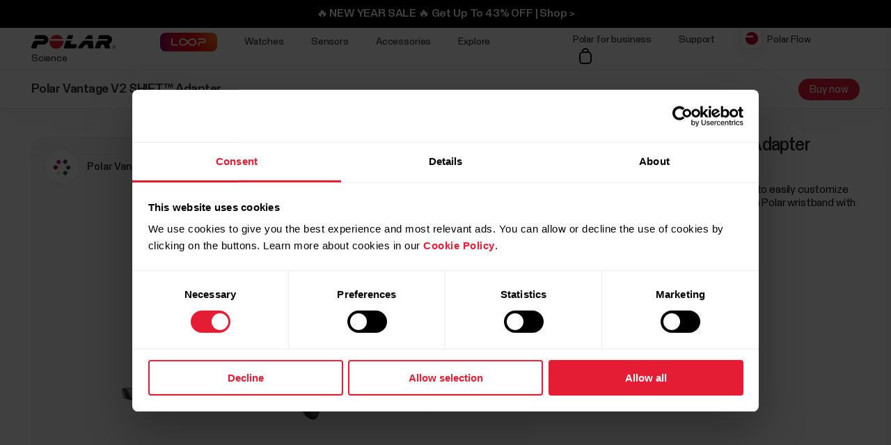

--- FILE ---
content_type: text/html
request_url: https://www.polar.com/au-en/products/accessories/polar-vantage-v2-shift-adapter
body_size: 24223
content:
<!DOCTYPE html>









<html lang="en-AU" class="site-has-promotion">
    <head>
        <meta charset="UTF-8" />
        <meta name="viewport" content="width=device-width, initial-scale=1.0" />
        <meta http-equiv="X-UA-Compatible" content="ie=edge" />
        
        
        
        <meta property="og:image" content="https://www.polar.com/img/cms/dfa71574a9d705bd2510df7199988adf09578c52-600x600-1200.png" />
        
        <title>Polar Vantage V2 SHIFT Adapter | Polar Australia</title>
        <meta property="og:title" content="Polar Vantage V2 SHIFT Adapter | Polar Australia" />
        <link rel="preload" href="/font/staff/PolarStaff-VF.woff2" as="font" type="font/woff2" crossorigin>
        
            <link rel="canonical" href="https://www.polar.com/au-en/products/accessories/polar-vantage-v2-shift-adapter" />
        

        
        <link rel="stylesheet" href="/css/frame.css?1768377603669" />

        
<link rel="stylesheet" href="/css/product-simple.css?1768377603669" />


        

        
    
        <link rel="alternate" href="https://www.polar.com/en/products/accessories/polar-vantage-v2-shift-adapter" hreflang="en" />
        <link rel="alternate" href="https://www.polar.com/ae-en/products/accessories/polar-vantage-v2-shift-adapter" hreflang="en-AE" />
        <link rel="alternate" href="https://www.polar.com/ar-es/products/accessories/polar-vantage-v2-shift-adapter" hreflang="es-AR" />
        <link rel="alternate" href="https://www.polar.com/at-de/products/accessories/polar-vantage-v2-shift-adapter" hreflang="de-AT" />
        <link rel="alternate" href="https://www.polar.com/au-en/products/accessories/polar-vantage-v2-shift-adapter" hreflang="en-AU" />
        <link rel="alternate" href="https://www.polar.com/be-fr/products/accessories/polar-vantage-v2-shift-adapter" hreflang="fr-BE" />
        <link rel="alternate" href="https://www.polar.com/be-nl/products/accessories/polar-vantage-v2-shift-adapter" hreflang="nl-BE" />
        <link rel="alternate" href="https://www.polar.com/br/products/accessories/polar-vantage-v2-shift-adapter" hreflang="pt-BR" />
        <link rel="alternate" href="https://www.polar.com/ca-en/products/accessories/polar-vantage-v2-shift-adapter" hreflang="en-CA" />
        <link rel="alternate" href="https://www.polar.com/ca-fr/products/accessories/polar-vantage-v2-shift-adapter" hreflang="fr-CA" />
        <link rel="alternate" href="https://www.polar.com/ch-de/products/accessories/polar-vantage-v2-shift-adapter" hreflang="de-CH" />
        <link rel="alternate" href="https://www.polar.com/ch-fr/products/accessories/polar-vantage-v2-shift-adapter" hreflang="fr-CH" />
        <link rel="alternate" href="https://www.polar.com/cl-es/products/accessories/polar-vantage-v2-shift-adapter" hreflang="es-CL" />
        <link rel="alternate" href="https://www.polar.com/co-es/products/accessories/polar-vantage-v2-shift-adapter" hreflang="es-CO" />
        <link rel="alternate" href="https://www.polar.com/cr-es/products/accessories/polar-vantage-v2-shift-adapter" hreflang="es-CR" />
        <link rel="alternate" href="https://www.polar.com/cs/products/accessories/polar-vantage-v2-shift-adapter" hreflang="cs-CZ" />
        <link rel="alternate" href="https://www.polar.com/da/products/accessories/polar-vantage-v2-shift-adapter" hreflang="da-DK" />
        <link rel="alternate" href="https://www.polar.com/de/products/accessories/polar-vantage-v2-shift-adapter" hreflang="de-DE" />
        <link rel="alternate" href="https://www.polar.com/ee/products/accessories/polar-vantage-v2-shift-adapter" hreflang="et-EE" />
        <link rel="alternate" href="https://www.polar.com/es/products/accessories/polar-vantage-v2-shift-adapter" hreflang="es-ES" />
        <link rel="alternate" href="https://www.polar.com/fi/products/accessories/polar-vantage-v2-shift-adapter" hreflang="fi-FI" />
        <link rel="alternate" href="https://www.polar.com/fr/products/accessories/polar-vantage-v2-shift-adapter" hreflang="fr-FR" />
        <link rel="alternate" href="https://www.polar.com/gr/products/accessories/polar-vantage-v2-shift-adapter" hreflang="en-GR" />
        <link rel="alternate" href="https://www.polar.com/he/products/accessories/polar-vantage-v2-shift-adapter" hreflang="he-IL" />
        <link rel="alternate" href="https://www.polar.com/hk-en/products/accessories/polar-vantage-v2-shift-adapter" hreflang="en-HK" />
        <link rel="alternate" href="https://www.polar.com/hk-zh/products/accessories/polar-vantage-v2-shift-adapter" hreflang="zh-HK" />
        <link rel="alternate" href="https://www.polar.com/hu/products/accessories/polar-vantage-v2-shift-adapter" hreflang="hu-HU" />
        <link rel="alternate" href="https://www.polar.com/ie-en/products/accessories/polar-vantage-v2-shift-adapter" hreflang="en-IE" />
        <link rel="alternate" href="https://www.polar.com/in-en/products/accessories/polar-vantage-v2-shift-adapter" hreflang="en-IN" />
        <link rel="alternate" href="https://www.polar.com/it/products/accessories/polar-vantage-v2-shift-adapter" hreflang="it-IT" />
        <link rel="alternate" href="https://www.polar.com/ja/products/accessories/polar-vantage-v2-shift-adapter" hreflang="ja-JP" />
        <link rel="alternate" href="https://www.polar.com/mx-es/products/accessories/polar-vantage-v2-shift-adapter" hreflang="es-MX" />
        <link rel="alternate" href="https://www.polar.com/nb/products/accessories/polar-vantage-v2-shift-adapter" hreflang="nb-NO" />
        <link rel="alternate" href="https://www.polar.com/nl/products/accessories/polar-vantage-v2-shift-adapter" hreflang="nl-NL" />
        <link rel="alternate" href="https://www.polar.com/nz-en/products/accessories/polar-vantage-v2-shift-adapter" hreflang="en-NZ" />
        <link rel="alternate" href="https://www.polar.com/pl/products/accessories/polar-vantage-v2-shift-adapter" hreflang="pl-PL" />
        <link rel="alternate" href="https://www.polar.com/pt/products/accessories/polar-vantage-v2-shift-adapter" hreflang="pt-PT" />
        <link rel="alternate" href="https://www.polar.com/sa-en/products/accessories/polar-vantage-v2-shift-adapter" hreflang="en-SA" />
        <link rel="alternate" href="https://www.polar.com/sg-en/products/accessories/polar-vantage-v2-shift-adapter" hreflang="en-SG" />
        <link rel="alternate" href="https://www.polar.com/sl/products/accessories/polar-vantage-v2-shift-adapter" hreflang="sl-SI" />
        <link rel="alternate" href="https://www.polar.com/sv/products/accessories/polar-vantage-v2-shift-adapter" hreflang="sv-SE" />
        <link rel="alternate" href="https://www.polar.com/tr/products/accessories/polar-vantage-v2-shift-adapter" hreflang="tr-TR" />
        <link rel="alternate" href="https://www.polar.com/tw-en/products/accessories/polar-vantage-v2-shift-adapter" hreflang="en-TW" />
        <link rel="alternate" href="https://www.polar.com/tw-zh/products/accessories/polar-vantage-v2-shift-adapter" hreflang="zh-TW" />
        <link rel="alternate" href="https://www.polar.com/ua/products/accessories/polar-vantage-v2-shift-adapter" hreflang="uk-UA" />
        <link rel="alternate" href="https://www.polar.com/uk-en/products/accessories/polar-vantage-v2-shift-adapter" hreflang="en-GB" />
        <link rel="alternate" href="https://www.polar.com/us-en/products/accessories/polar-vantage-v2-shift-adapter" hreflang="en-US" />
        <link rel="alternate" href="https://www.polar.com/za/products/accessories/polar-vantage-v2-shift-adapter" hreflang="en-ZA" />
        <link rel="alternate" href="https://www.polar.com/zh-hans/products/accessories/polar-vantage-v2-shift-adapter" hreflang="zh-CN" />

  



        
            
            <link rel="stylesheet" href="/css/flickity.min.css">
            <link rel="stylesheet" href="/js/lite-yt-embed.css" />
            <link rel="stylesheet" href="/css/shopping-cart.css?1768377603669" />
            
        

        <style></style>

        

        
            <!-- production -->
        

        <script data-cookieconsent="ignore">
  window.dataLayer = window.dataLayer || [];
  function gtag() {
    dataLayer.push(arguments)
  }
  gtag("consent", "default", {
    ad_personalization: "denied",
    ad_storage: "denied",
    ad_user_data: "denied",
    analytics_storage: "denied",
    functionality_storage: "denied",
    personalization_storage: "denied",
    security_storage: "granted",
    wait_for_update: 500
  });
  gtag("set", "ads_data_redaction", true);
  gtag("set", "url_passthrough", false);
</script> 
        

  

  
    
      
    
  

<script>(function(w,d,s,l,i){w[l]=w[l]||[];w[l].push({'gtm.start': new Date().getTime(),event:'gtm.js'});
var f=d.getElementsByTagName(s)[0],j=d.createElement(s),dl=l!='dataLayer'?'&l='+l:'';j.async=true;
j.src='https://www.googletagmanager.com/gtm.js?id='+i+dl;f.parentNode.insertBefore(j,f);
})(window,document,'script','dataLayer','GTM-NHXH32');</script>


        
<script id="Cookiebot" src="https://consent.cookiebot.com/uc.js" data-cbid="fc2c76f1-7b3e-4f37-8e3a-2dd97d6d1e8b" data-blockingmode="auto" data-culture="en" type="text/javascript"></script>

        
        
            
                

  

  

  

  

  

  

  

  

  

  

  

  

  

  

  


            
        

    </head>
    <body id="navigation-lock">
    <main>
        
            
























        





        





        











    <header class="mobile">
        <div class="main lay-max-xl">
            <nav>
                <div class="home">
                    <a href="https://www.polar.com/au-en/" class="logo">
                        
                        <img src="/img/polar-logo.svg" width="122" height="22" alt="Polar">
                        
                    </a>
                </div>
                <div class="menu-bar">
                    
                    
                        
                            <button class="shopping-cart-button js--shopping-cart-trigger">
                                
                                    <img src="/img/icon-shopping-cart.svg" alt="Shopping cart">
                                
                            </button>
                        

                    
                    
                    <span role="button" class="js-toggle-mobile-menu item" data-menu-key="HAMBURGER">
                        
                        <img src="/img/icon-menu-toggle.svg" alt="Navigation" data-menu-key="HAMBURGER">
                        
                    </span>
                </div>
            </nav>
        </div>

        <div class="menu-baseline js-main-menu-toggle">

            <div class="menu-links-mobile js-mobile-menu-content">
                <div class="actions">
                    <span class="close">
                        <img src="/img/icon-close-light.svg" alt="Close">
                    </span>
                </div>
                <div class="primary">
                    
                    
                    <a href="https://www.polar.com/au-en/january-sale" class="js-jan-promo" style="display:none;" data-menu-key="PROMO">
                        <span>🔥 NEW YEAR SALE 🔥</span>
                    </a>
                    

                    
                    <a href="https://www.polar.com/au-en/loop">
                        <img src="/img/static/loop/common/navigation-logo.png" width="82" height="27" alt="POLAR Loop">
                    </a>
                      
                    
                    

                    
                        
    <a href="https://www.polar.com/#watches" class="js-open-category" data-source=".js-toggle-watches" data-menu-key="WATCHES">
        <span>Watches</span><span><img src="/img/icon-caret-open.svg" alt=""></span>
    </a>


                        
    <a href="https://www.polar.com/#sensors" class="js-open-category" data-source=".js-toggle-sensors" data-menu-key="SENSORS">
        <span>Sensors</span><span><img src="/img/icon-caret-open.svg" alt=""></span>
    </a>


                        
                        
    <a href="https://www.polar.com/#accessories" class="js-open-category" data-source=".js-toggle-accessories" data-menu-key="ACCESSORIES">
        <span>Accessories</span><span><img src="/img/icon-caret-open.svg" alt=""></span>
    </a>


                        
                        
    <a href="https://www.polar.com/#about-polar" class="js-open-category" data-source=".js-toggle-about" data-menu-key="ABOUT_POLAR">
        <span>Explore</span><span><img src="/img/icon-caret-open.svg" alt=""></span>
    </a>


                        
    <a href="https://www.polar.com//en/science" class="js-open-category" data-source=".js-toggle-science" data-menu-key="SCIENCE">
        <span>Science</span><span><img src="/img/icon-caret-open.svg" alt=""></span>
    </a>



                        
                        
                            <a href="https://www.polar.com/au-en/business" data-menu-key="POLAR_FOR_BUSINESS"><span>Polar for business</span></a>
                        
                    
                </div>

                
                

                <div class="secondary">
                    <a href="https://flow.polar.com/" data-menu-key="FLOW">Polar Flow</a>
                    <a href="https://support.polar.com/au-en" data-menu-key="SUPPORT">
                        Support
                    </a>
                    
                    <a href="https://www.polar.com/au-en/store-locator" data-menu-key="STORE_LOCATOR">
                        Store Locator
                    </a>
                    
                </div>
                <div class="region">
                    

<select class="js-global-change-region light">
<option  value="en">Global Site</option>
<optgroup label="Europe">
<option  value="at-de">Austria (German)</option>
<option  value="be-nl">Belgium (Dutch)</option>
<option  value="be-fr">Belgium (French)</option>
<option  value="cs">Czech Republic (Czech)</option>
<option  value="gr ">Cyprus (English)</option>
<option  value="da">Denmark (Danish)</option>
<option  value="ee">Estonia (Estonian)</option>
<option  value="fi">Finland (Finnish)</option>
<option  value="fr">France (French)</option>
<option  value="de">Germany (German)</option>
<option  value="gr">Greece (English)</option>
<option  value="hu">Hungary (Hungarian)</option>
<option  value="it">Italy (Italian)</option>
<option  value="ie-en">Ireland (English)</option>
<option  value="nl">Netherlands (Dutch) </option>
<option  value="nb">Norway (Norwegian)</option>
<option  value="pl">Poland (Polish)</option>
<option  value="pt">Portugal (Portuguese)</option>
<option  value="cs">Slovakia</option>
<option  value="sl">Slovenia (Slovenian)</option>
<option  value="es">Spain (Spanish)</option>
<option  value="sv">Sweden (Swedish)</option>
<option  value="ch-fr">Switzerland (French)</option>
<option  value="ch-de">Switzerland (German)</option>
<option  value="tr">Turkey (Turkish)</option>
<option  value="uk-en">UK (English)</option>
<option  value="ua">Ukraine (Ukrainian)</option>

</optgroup>

<optgroup label="America">

<option value="ar-es">Argentina (Spanish)</option>
<option value="br">Brazil (Portuguese)</option>
<option value="ca-en">Canada (English)</option>
<option value="ca-fr">Canada (French)</option>
<option value="cl-es">Chile (Spanish)</option>
<option value="co-es">Colombia (Spanish)</option>
<option value="cr-es">Costa Rica (Spanish)</option>
<option value="mx-es">Mexico (Spanish)</option>
<option value="us-en">United States (English)</option>

</optgroup>

<optgroup label="Asia Pacific">

<option value="au-en">Australia (English)</option>
<option value="sg-en">Brunei (English)</option>
<option value="zh-hans">China (Simplified Chinese)</option>
<option value="hk-zh">Hong Kong SAR (Traditional Chinese) </option>
<option value="hk-en">Hong Kong SAR (English) </option>
<option value="in-en">India (English)</option>
<option value="ja">Japan (Japanese) </option>
<option value="sg-en">Malaysia (English)</option>
<option value="nz-en">New Zealand (English)</option>
<option value="sg-en">Philippines (English)</option>
<option value="sg-en">Singapore (English)</option>
<option value="tw-zh">Taiwan Region (Traditional Chinese)</option>
<option value="tw-en">Taiwan Region (English)</option>
<option value="sg-en">Thailand (English)</option>
<option value="sg-en">Vietnam (English)</option>
</optgroup>

<optgroup label="Africa & Middle East">

<option value="he">Israel (Hebrew)</option>
<option value="sa-en">Saudi Arabia (English)</option>
<option value="za">South-Africa (English)</option>
<option value="ae-en">UAE (English)</option>

</optgroup>

</select>


                </div>
            </div>

            <!-- Category menus -->

            <div class="category-menu js-toggle-watches">
                <div class="actions">
                    <div class="panel-head close">
                        <div class="panel-name">Watches</div>
                        <img src="/img/icon-close-light.svg" alt="Close">
                    </div>
                    <a href="https://www.polar.com/au-en/all-watches" data-menu-key="CATEGORY_ALL_WATCHES" class="caret">
                        See All
                    </a>
                </div>
                <div class="content">
                    
                    <a href="https://www.polar.com/au-en/vantage/m3" data-menu-key="VANTAGE_M3" class="main-product">
                        <img class="js-lazy-image" width="60" height="60" data-src="/img/cms/7e34b7975f27d8c315c9073e221765e1c040a077-5000x5000-160.webp">
                        <span class="name">Polar Vantage M3</span>
                        
                    </a>
                    

                    
                    <a href="https://www.polar.com/au-en/grit-x2-pro-titan" data-menu-key="GRIT_X2_PRO_TITAN" class="main-product">
                        <img class="js-lazy-image" width="60" height="60" data-src="/img/cms/41360f00b10926c97095a55ebefc60d0ea3a24dd-2000x2000-160.webp">
                        <span class="name">Polar Grit X2 Pro Titan</span>
                        
                    </a>
                    

                    
                    <a href="https://www.polar.com/au-en/grit-x2-pro" data-menu-key="GRIT_X2_PRO" class="main-product">
                        <img class="js-lazy-image" width="60" height="60" data-src="/img/cms/a5850551736801395aef1e77f6f3f57e4c14d319-2000x2000-160.webp">
                        <span class="name">Polar Grit X2 Pro</span>
                        
                    </a>
                    

                    
                    <a href="https://www.polar.com/au-en/grit-x2" data-menu-key="GRIT_X2" class="main-product">
                        <img class="js-lazy-image" width="60" height="60" data-src="/img/cms/ce1e6802e59273c914f7fc5c821d1e20651aada9-1000x1000-160.webp">
                        <span class="name">Polar Grit X2</span>
                        <span class="tag">New</span>
                    </a>
                    

                    
                    <a href="https://www.polar.com/au-en/vantage/v3" data-menu-key="VANTAGE_V3" class="main-product">
                        <img class="js-lazy-image" width="60" height="60" data-src="/img/cms/ce46bdaced155051416735b7f561fe3fcf80ec14-1000x1000-160.webp">
                        <span class="name">Polar Vantage V3</span>
                        
                    </a>
                    

                    

                    
                    <a href="https://www.polar.com/au-en/ignite3" data-menu-key="IGNITE_3" class="main-product">
                        <img class="js-lazy-image" width="60" height="60" data-src="/img/cms/7e2247d8db485ba411c9bcfe660c231e50fbe286-1500x1500-160.webp">
                        <span class="name">Polar Ignite 3</span>
                        
                    </a>
                    
                    
                    <a href="https://www.polar.com/au-en/ignite3-braided-yarn" data-menu-key="IGNITE_3_BRAIDED_YARN" class="main-product">
                        <img class="js-lazy-image" width="60" height="60" data-src="/img/cms/7e2247d8db485ba411c9bcfe660c231e50fbe286-1500x1500-160.webp">
                        <span class="name">Polar Ignite 3 Braided Yarn</span>
                        
                    </a>
                    
                    
                    <a href="https://www.polar.com/au-en/pacer-pro" data-menu-key="PACER_PRO" class="main-product">
                        <img class="js-lazy-image" width="60" height="60" data-src="/img/cms/58f6d53cd81d59d6264adb53d236b8d2bb5d1c76-1500x1500-160.webp">
                        <span class="name">Polar Pacer Pro</span>
                        
                    </a>
                    
                    
                    <a href="https://www.polar.com/au-en/pacer" data-menu-key="PACER" class="main-product">
                        <img class="js-lazy-image" width="60" height="60" data-src="/img/cms/346c7e545f7970d0571e97b33509fd54dbffe56f-1500x1500-160.webp">
                        <span class="name">Polar Pacer</span>
                        
                    </a>
                    
                    
                    <a href="https://www.polar.com/au-en/unite" data-menu-key="UNITE" class="main-product">
                        <img class="js-lazy-image" width="60" height="60" data-src="/img/cms/a8b02a6c53de372d2a48fb75028479e89780f0e7-1000x1000-160.webp">
                        <span class="name">Polar Unite</span>
                        
                    </a>
                    

                    
                    <a href="https://www.polar.com/au-en/grit-x-series" data-menu-key="GRIT_X_SERIES" class="main-product caret">
                        <span class="name">Grit X Series</span>
                    </a>
                    
                    
                    <a href="https://www.polar.com/au-en/vantage-series" data-menu-key="VANTAGE_SERIES" class="main-product caret">
                        <span class="name">Vantage Series</span>
                    </a>
                    
                    
                    <a href="https://www.polar.com/au-en/pacer-series" data-menu-key="PACER_SERIES" class="main-product caret">
                        <span class="name">Pacer Series</span>
                    </a>
                    
                    
                    <a href="https://www.polar.com/au-en/ignite-series" data-menu-key="IGNITE_SERIES" class="main-product caret">
                        <span class="name">Ignite Series</span>
                    </a>
                    
                    </div>


                    <div class="content">
                    <h2>Categories</h2>
                    <div class="sub-links">
                        <a href="https://www.polar.com/au-en/running-watches" data-menu-key="RUNNING">
                            Running
                        </a>
                        <a href="https://www.polar.com/au-en/fitness-wellness-watches" data-menu-key="FITNESS_&_CROSS_TRAINING">
                            Fitness &amp; Wellness
                        </a>
                        <a href="https://www.polar.com/au-en/cycling-watches-computers" data-menu-key="CYCLING">
                            Cycling
                        </a>
                        <a href="https://www.polar.com/au-en/outdoor-watches" data-menu-key="OUTDOOR">
                            Outdoors
                        </a>
                        <a href="https://www.polar.com/au-en/multisport-triathlon-watches" data-menu-key="MULTISPORT_&_TRIATHLON">
                            Multisport &amp; Triathlon
                        </a>
                    </div>
                    </div>
            </div>



            <div class="category-menu js-toggle-sensors">
                
                <div class="actions">
                    <div class="panel-head close">
                        <div class="panel-name">Smart Bands</div>
                        <img src="/img/icon-close-light.svg" alt="Close">
                    </div>
                    <a href="https://www.polar.com/au-en/smart-bands" data-menu-key="CATEGORY_SMART_BANDS" class="caret">
                        See all
                    </a>
                </div>                
                <div class="content">
                    <a href="https://www.polar.com/au-en/loop" data-menu-key="LOOP" class="main-product">
                        <img class="mr" width="60" height="60" src="/img/cms/a4d126ef85b36ae22c53b55d2a1267c19716d121-1500x1500-160.webp">
                        <span class="name">POLAR Loop</span>
                    </a>
                </div>
                

                <div class="content">
                     <h2>Sensors</h2>
                    
                    <a href="https://www.polar.com/au-en/products/accessories/polar-verity-sense" data-menu-key="VERITY_SENSE" class="main-product">
                        <img class="mr" width="60" height="60" src="/img/cms/1e02d484d6b015caaac4010771985b02c098e444-1500x1500-160.webp">
                        <span class="name">Polar Verity Sense</span>
                    </a>
                    
                    
                    <a href="https://www.polar.com/au-en/sensors/h10-heart-rate-sensor" data-menu-key="H10" class="main-product">
                        <img class="mr" width="60" height="60" src="/img/cms/79ef43c2b6d0152ba9eb0a56ee047ba915743567-1000x1000-160.webp">
                        <span class="name">Polar H10</span>
                    </a>
                    
                    
                    <a href="https://www.polar.com/au-en/sensors/h9-heart-rate-sensor" data-menu-key="H9" class="main-product">
                        <img class="mr" width="60" height="60" src="/img/cms/952b5bb2e84565dab68917628209026563982f72-4096x1894-160.webp">
                        <span class="name">Polar H9</span>
                    </a>
                    
                    

                    

                </div>
                <div class="content">
                    
                        <h2>Horse Sensors</h2>
                        <div class="sub-links">
                            
                            <a href="https://www.polar.com/au-en/products/horse-heart-rate-monitors/polar-equine-healthcheck" data-menu-key="EQUINE_HEALTH_CHECK">
                                Equine HealthCheck
                            </a>
                            

                            
                            <a href="https://www.polar.com/au-en/products/horse-heart-rate-monitors/polar-equine-heart-rate-monitor-for-riding" data-menu-key="EQUINE_HR_MONITOR">
                                Equine Heart Rate Monitor for Riding
                            </a>
                            

                            
                            <a href="https://www.polar.com/au-en/products/horse-heart-rate-monitors/polar-equine-heart-rate-monitor-for-trotters" data-menu-key="EQUINE_HR_MONITOR_TROTTING">
                                Equine Heart Rate Monitor for Trotters
                            </a>
                            

                            
                            <a href="https://www.polar.com/au-en/products/horse-heart-rate-monitors/polar-equine-belt-for-riding" data-menu-key="EQUINE_BELT_RIDING">
                                Equine Belt For Riding
                            </a>
                            

                            
                            <a href="https://www.polar.com/au-en/products/horse-heart-rate-monitors/polar-equine-belt-for-trotters" data-menu-key="EQUINE_BELT_TROTTERS">
                                Equine Belt for Trotters
                            </a>
                            
                        </div>
                    

                </div>
            </div>
            <div class="category-menu js-toggle-accessories">
                <div class="actions">
                    <div class="panel-head close">
                        <div class="panel-name">Accessories</div>
                        <img src="/img/icon-close-light.svg" alt="Close">
                    </div>
                    <a href="https://www.polar.com/au-en/all-accessories" data-menu-key="CATEGORY_ALL_ACCESSORIES" class="caret">
                        See all
                    </a>
                </div>

                <div class="content">

                    <div class="sub-links">
                        <a href="https://www.polar.com/au-en/accessories-wristbands" data-menu-key="ACCESSORIES_WRISTBANDS" class="main-product">
                            <img class="mr" width="60" height="60" src="/img/cms/8ab5f143bb7e9794e7417edcc95b548f8fdd08d1-600x600-160.webp">
                            <span class="name">Wristbands</span>
                        </a>
                        <a href="https://www.polar.com/au-en/accessories-straps" data-menu-key="ACCESSORIES_STRAPS" class="main-product">
                            <img class="mr" width="60" height="60" src="/img/cms/df365324210443e73113d6d0bff733e216a2a8a9-1500x1500-160.webp">
                            <span class="name">Straps</span>
                        </a>
                        <a href="https://www.polar.com/au-en/accessories-power-cables" data-menu-key="ACCESSORIES_CHARGERS" class="main-product">
                            <img class="mr" width="60" height="60" src="/img/cms/dd442ea0077bce6a7186ca946a9f1aaa5a479dc6-600x600-160.webp">
                            <span class="name">Power &amp; Cables</span>
                        </a>
                        <a href="https://www.polar.com/au-en/accessories-mounts-adapters" data-menu-key="ACCESSORIES_ADAPTERS" class="main-product">
                            <img class="mr" width="60" height="60" src="/img/cms/9a3ce18d9b2d27d8acde923962067d04d0ced201-600x600-160.webp">
                            <span class="name">Mounts &amp; Adapters</span>
                        </a>
                    </div>

                </div>
            </div>

           <div class="category-menu js-toggle-about">

                <div class="actions">
                    <div class="panel-head close">
                        <div class="panel-name">Explore</div>
                        <img src="/img/icon-close-light.svg" alt="Close">
                    </div>
                </div>

                <div class="content">
                    <a href="https://www.polar.com/au-en/about_polar/who_we_are" data-menu-key="WHO_WE_ARE" class="main-product">
                        <span class="name">About Polar</span>
                    </a>
                    <a href="https://www.polar.com/au-en/explore/elixir" data-menu-key="ELIXIR" class="main-product">
                        <span class="name">Polar Elixir™</span>
                    </a>

                    <a href="https://www.polar.com/au-en/flow" data-menu-key="POLAR_FLOW" class="main-product">
                        <span class="name">Polar Flow</span>
                    </a>

                    
                    <a href="https://www.polar.com/au-en/fitness-program" data-menu-key="FITNESS_PROGRAM" class="main-product">
                        <span class="name">Fitness Program</span>
                        <span class="tag">New</span>
                    </a>
                    

                    <a href="https://www.polar.com/au-en/bonus-packs" data-menu-key="BONUS_PACKS" class="main-product">
                        <span class="name">Bonus Packs</span>
                    </a>

                    <a href="https://www.polar.com/au-en/software-update" data-menu-key="SOFTWARE_RELEASES" class="main-product">
                        <span class="name">Software Releases</span>
                    </a>

                    <a href="https://www.polar.com/au-en/compatible-apps" data-menu-key="COMPATIBLE_APPS" class="main-product">
                        <span class="name">Compatible apps</span>
                    </a>

                    <a href="https://www.polar.com/au-en/developers" data-menu-key="DEVELOPERS" class="main-product">
                        <span class="name">Developers</span>
                    </a>

                    
                        <a href="https://www.polar.com/au-en/sustainability" data-menu-key="SUSTAINABILITY" class="main-product">
                            <span class="name">Sustainability</span>
                        </a>
                    

                    
                    <a href="https://www.polar.com/en/careers" data-menu-key="CAREERS" class="main-product">
                        <span class="name">Careers</span>
                    </a>
                    
                    <a target="_blank" href="https://www.polar.com/blog/" data-menu-key="BLOG" class="main-product">
                        <span class="name">Blog</span>
                    </a>
                    
                    <a href="https://www.polar.com/en/journal" data-menu-key="JOURNAL" class="main-product">
                        <span class="name">Journal</span>
                    </a>
                    <a href="https://www.polar.com/en/guides" data-menu-key="GUIDES" class="main-product">
                        <span class="name">Guides</span>
                    </a>
                    
                </div>
            </div>

            <div class="category-menu js-toggle-science">
            <div class="actions">
                <div class="panel-head close">
                    <div class="panel-name">Science</div>
                    <img src="/img/icon-close-light.svg" alt="Close">
                </div>
            </div>
            <div class="content">

                <a href="https://www.polar.com/en/science" class="main-product" data-menu-key="RESEARCH_CENTER">
                    <span class="name">Polar Research Center</span>
                </a>

                <a href="https://www.polar.com/au-en/smart-coaching" class="main-product" data-menu-key="SMART_COACHING">
                    <span class="name">Smart Coaching</span>
                </a>
                
                <a target="_blank" href="https://www.polar.com/en/foundation" data-menu-key="SCIENCE_FOUNDATION" class="main-product">
                    <span class="name">Science Foundation</span>
                </a>
                

            </div>
        </div>
        

        </div>

    <div class="menu-overlay-mask"></div>
    </header>




        
    <header class="desktop">

        
        <div class="global js-loop-promo">
                <div class="promo-section loop-promotion">
                    <a href="https://www.polar.com/au-en/loop">🆕 POLAR Loop: Out Now | Shop > </a>
                </div>
        </div>
        

        
        <div class="global js-shop-notification" style="display:none;">
                <div class="promo-section ">
                    <a href="https://status.polar.com/">Sorry, our shop is currently down for planned maintenance. To track the progress of the break, head over to https://status.polar.com/. </a>
                </div>
        </div>
        

        
        <div class="global js-jan-promo" style="display:none;">
                <div class="promo-section  ">
                    <a href="https://www.polar.com/au-en/january-sale">🔥 NEW YEAR SALE 🔥 Get Up To 43% OFF | Shop > </a>
                </div>
        </div>
        

        <div class="primary">
            <div class="lay-max-xl sections">
                <nav role="navigation">
                    <a href="https://www.polar.com/au-en/" class="logo">
                        
                        <img src="/img/polar-logo.svg" width="122" height="22" alt="Polar">
                        
                    </a>

                    
                    <a href="https://www.polar.com/au-en/loop">
                        <img src="/img/static/loop/common/navigation-logo.png" width="82" height="27" alt="POLAR Loop">
                    </a>
                      

                    
                        <a href="https://www.polar.com/au-en/#watches" class="js-trigger-sidebar-menu expand-link" data-menu-key="WATCHES" data-paneltarget="watches">
                            Watches
                        </a>
                        <a href="https://www.polar.com/au-en/#sensors" class="js-trigger-sidebar-menu expand-link" data-menu-key="SENSORS" data-paneltarget="sensors">
                            Sensors
                        </a>
                        <a href="https://www.polar.com/au-en/#accessories" class="js-trigger-sidebar-menu expand-link" data-menu-key="ACCESSORIES"  data-paneltarget="accessories">
                            Accessories
                        </a>

                        <a href="https://www.polar.com/au-en/#about-polar" class="js-trigger-sidebar-menu expand-link" data-menu-key="ABOUT_POLAR" data-paneltarget="about">
                            Explore
                        </a>

                        <a class="js-trigger-sidebar-menu expand-link" href="https://www.polar.com/en/science" data-menu-key="SCIENCE" data-paneltarget="science-panel">
                            Science
                        </a>
                        
                        
                    
                </nav>
                <nav role="navigation">
                    
                            <a href="https://www.polar.com/au-en/business" class="out-link" data-menu-key="POLAR_FOR_BUSINESS">
                                Polar for business
                            </a>
                    
                    <a href="https://support.polar.com/au-en" class="out-link" target="_blank" data-menu-key="SUPPORT">
                        Support
                    </a>
                    <a href="https://flow.polar.com" target="_blank" class="flow-icon out-link" data-menu-key="FLOW">
                        Polar Flow
                    </a>
                    
                    

                    

                        

                            <button class="shopping-cart-button js--shopping-cart-trigger" aria="Shopping cart">
                                
                                    <img src="/img/icon-shopping-cart.svg" alt="Shopping cart">
                                
                            </button>

                        

                    


                </nav>
            </div>
        </div>
        </header>
        <!-- Primary desktop nav end -->
        <!-- Hover panels start-->
        <section id="desktop-product-panel">
        <div tabindex="0" class="product-panel js-product-panel-menu" data-panel="watches">
        
<button type="button" tabindex="0" class="js-product-panel-area" aria-label="Close"></button>

            <div class="panel-heading">
                <img src="/img/polar-logo.svg" width="122" height="22" alt="Polar">
                <button aria-label='Close' type="button" class="close js-close-desktop-panel"></button>
            </div>

            <div class="content">

                <div class="main-category-link">
                    <span>Watches</span>
                    <a href="https://www.polar.com/au-en/all-watches" data-menu-key="CATEGORY_ALL_WATCHES">See All</a>
                </div>
                
    
        <a href="https://www.polar.com/au-en/vantage/m3" class="js-data-menu-hover" data-menu-key="VANTAGE_M3" data-producthover="vantage_m3">
            <span>Vantage M3</span>
            
        </a>
    

                
    
        <a href="https://www.polar.com/au-en/grit-x2-pro-titan" class="js-data-menu-hover" data-menu-key="GRIT_X2_PRO_TITAN" data-producthover="grit_x2_pro_titan">
            <span>Grit X2 Pro Titan</span>
            
        </a>
    

                
    
        <a href="https://www.polar.com/au-en/grit-x2-pro" class="js-data-menu-hover" data-menu-key="GRIT_X2_PRO" data-producthover="grit_x2_pro">
            <span>Grit X2 Pro</span>
            
        </a>
    

                
    
        <a href="https://www.polar.com/au-en/grit-x2" class="js-data-menu-hover" data-menu-key="GRIT_X2" data-producthover="grit_x2">
            <span>Grit X2</span>
            
                <span class="inline-note">New</span>
            
        </a>
    

                
    
        <a href="https://www.polar.com/au-en/vantage/v3" class="js-data-menu-hover" data-menu-key="VANTAGE_V3" data-producthover="vantage_v3">
            <span>Vantage V3</span>
            
        </a>
    


                

                
    
        <a href="https://www.polar.com/au-en/ignite3" class="js-data-menu-hover" data-menu-key="IGNITE_3" data-producthover="ignite3">
            <span>Ignite 3</span>
            
        </a>
    


                
                    
    
        <a href="https://www.polar.com/au-en/ignite3-braided-yarn" class="js-data-menu-hover" data-menu-key="IGNITE_3_BRAIDED_YARN" data-producthover="ignite3_braided_yarn">
            <span>Ignite 3 Braided Yarn</span>
            
        </a>
    

                

                
    
        <a href="https://www.polar.com/au-en/pacer-pro" class="js-data-menu-hover" data-menu-key="PACER_PRO" data-producthover="pacerpro">
            <span>Pacer Pro</span>
            
        </a>
    

                
    
        <a href="https://www.polar.com/au-en/pacer" class="js-data-menu-hover" data-menu-key="PACER" data-producthover="pacer">
            <span>Pacer</span>
            
        </a>
    

                
    
        <a href="https://www.polar.com/au-en/unite" class="js-data-menu-hover" data-menu-key="UNITE" data-producthover="unite">
            <span>Unite</span>
            
        </a>
    


                <div class="category-link">
                
                    
    
        <a href="https://www.polar.com/au-en/grit-x-series" class="js-data-menu-hover" data-menu-key="GRIT_X_SERIES" data-producthover="series_grit_x">
            <span>Grit X Series</span>
            
        </a>
    

                
                
                    
    
        <a href="https://www.polar.com/au-en/vantage-series" class="js-data-menu-hover" data-menu-key="VANTAGE_SERIES" data-producthover="series_vantage">
            <span>Vantage Series</span>
            
        </a>
    

                
                
                    
    
        <a href="https://www.polar.com/au-en/pacer-series" class="js-data-menu-hover" data-menu-key="PACER_SERIES" data-producthover="series_pacer">
            <span>Pacer Series</span>
            
        </a>
    

                
                
                    
    
        <a href="https://www.polar.com/au-en/ignite-series" class="js-data-menu-hover" data-menu-key="IGNITE_SERIES" data-producthover="series_ignite">
            <span>Ignite Series</span>
            
        </a>
    

                
                </div>


                
                

                <p class="subtitle">Categories</p>

                
                <div class="category-link">
                <a href="https://www.polar.com/au-en/running-watches" data-menu-key="RUNNING">
                    Running
                </a>

                <a href="https://www.polar.com/au-en/fitness-wellness-watches" data-menu-key="FITNESS_&_CROSS_TRAINING">
                    Fitness &amp; Wellness
                </a>

                <a href="https://www.polar.com/au-en/cycling-watches-computers" data-menu-key="CYCLING">
                    Cycling
                </a>

                <a href="https://www.polar.com/au-en/outdoor-watches" data-menu-key="OUTDOOR">
                    Outdoors
                </a>

                <a href="https://www.polar.com/au-en/multisport-triathlon-watches" data-menu-key="MULTISPORT_&_TRIATHLON">
                    Multisport &amp; Triathlon
                </a>
                </div>
            </div>


        
<button type="button" tabindex="0" class="js-product-panel-area" aria-label="Close"></button>

        </div>


        <div tabindex="0" class="product-panel js-product-panel-menu" data-panel="sensors">
        
<button type="button" tabindex="0" class="js-product-panel-area" aria-label="Close"></button>

            <div class="panel-heading">
                <img src="/img/polar-logo.svg" width="122" height="22" alt="Polar">
                <button aria-label='[simple_text:COMMON_CTA/CTA_CLOSE]' type="button" class="close js-close-desktop-panel"></button>
            </div>

            <div class="content">

                
                <div class="main-category-link">
                    <span>Smart Bands</span>
                    <a href="https://www.polar.com/au-en/smart-bands" data-menu-key="CATEGORY_SMART_BANDS">See all</a>
                </div>

                
    
        <a href="https://www.polar.com/au-en/loop" class="js-data-menu-hover" data-menu-key="LOOP" data-producthover="loop">
            <span>POLAR Loop</span>
            
                <span class="inline-note">New</span>
            
        </a>
    

                

                <div class="main-category-link">
                    <span>Sensors</span>
                </div>

                
    
        <a href="https://www.polar.com/au-en/products/accessories/polar-verity-sense" class="js-data-menu-hover" data-menu-key="VERITY_SENSE" data-producthover="verity">
            <span>Polar Verity Sense</span>
            
        </a>
    

                
    
        <a href="https://www.polar.com/au-en/sensors/h10-heart-rate-sensor" class="js-data-menu-hover" data-menu-key="H10" data-producthover="h10">
            <span>H10 Sensor</span>
            
        </a>
    

                
    
        <a href="https://www.polar.com/au-en/sensors/h9-heart-rate-sensor" class="js-data-menu-hover" data-menu-key="H9" data-producthover="h9">
            <span>H9 Sensor</span>
            
        </a>
    

                
                

                
                    <p class="subtitle">Horse Sensors</p>
                    <div class="category-link">
                        
                            <a href="https://www.polar.com/au-en/products/horse-heart-rate-monitors/polar-equine-healthcheck">
                                Equine HealthCheck
                            </a>
                        

                        
                        <a href="https://www.polar.com/au-en/products/horse-heart-rate-monitors/polar-equine-heart-rate-monitor-for-riding">
                            Equine Heart Rate Monitor for Riding
                        </a>
                        

                        
                        <a href="https://www.polar.com/au-en/products/horse-heart-rate-monitors/polar-equine-heart-rate-monitor-for-trotters">
                            Equine Heart Rate Monitor for Trotters
                        </a>
                        

                        
                        <a href="https://www.polar.com/au-en/products/horse-heart-rate-monitors/polar-equine-belt-for-riding">
                            Equine Belt For Riding
                        </a>
                        

                        
                        <a href="https://www.polar.com/au-en/products/horse-heart-rate-monitors/polar-equine-belt-for-trotters">
                            Equine Belt for Trotters
                        </a>
                        
                    </div>
                

            </div>
        
<button type="button" tabindex="0" class="js-product-panel-area" aria-label="Close"></button>

        </div>

        <div tabindex="0" class="product-panel js-product-panel-menu" data-panel="accessories">
        
<button type="button" tabindex="0" class="js-product-panel-area" aria-label="Close"></button>

            <div class="panel-heading">
                <img src="/img/polar-logo.svg" width="122" height="22" alt="Polar">
                <button aria-label='[simple_text:COMMON_CTA/CTA_CLOSE]' type="button" class="close js-close-desktop-panel"></button>
            </div>

            <div class="content">

                <div class="main-category-link">
                    <span>Accessories</span>
                    <a href="https://www.polar.com/au-en/all-accessories" data-menu-key="CATEGORY_ALL_ACCESSORIES">See all</a>
                </div>

                
    
        <a href="https://www.polar.com/au-en/accessories-wristbands" class="js-data-menu-hover" data-menu-key="ACCESSORIES_WRISTBANDS" data-producthover="wristbands">
            <span>Wristbands</span>
            
        </a>
    

                
    
        <a href="https://www.polar.com/au-en/accessories-straps" class="js-data-menu-hover" data-menu-key="ACCESSORIES_STRAPS" data-producthover="straps">
            <span>Straps </span>
            
        </a>
    

                
    
        <a href="https://www.polar.com/au-en/accessories-power-cables" class="js-data-menu-hover" data-menu-key="ACCESSORIES_CHARGERS" data-producthover="chargers">
            <span>Power &amp; Cables</span>
            
        </a>
    

                
    
        <a href="https://www.polar.com/au-en/accessories-mounts-adapters" class="js-data-menu-hover" data-menu-key="ACCESSORIES_ADAPTERS" data-producthover="adapters">
            <span>Mounts &amp; Adapters</span>
            
        </a>
    

            </div>
        
<button type="button" tabindex="0" class="js-product-panel-area" aria-label="Close"></button>

        </div>

        <div class="hover-panel">

            
    <div class="product" data-swapproduct="vantage_m3">
        <div>
            <p class="product-title">Polar Vantage M3</p>
            <p>You want something smart but sporty, compact but powerful, stylish but strong. You want to train harder but recover faster; sleep better but explore more. You want pro-level sports tracking but everyday lifestyle features. You want a Polar Vantage M3: the multi-sport watch for multi-sport athletes.</p>
        </div>
        <div><img data-src="/img/cms/7b435874ce0b2422d4aa08a9ee8989c919367702-5000x5000-500.png" class="js-lazy-image" alt=""></div>
    </div>


            
    <div class="product" data-swapproduct="grit_x2_pro_titan">
        <div>
            <p class="product-title">Polar Grit X2 Pro Titan</p>
            <p>Polar Grit X2 Pro Titan is a rough and rugged outdoor sports watch crafted for adventure with sapphire glass AMOLED display in titanium casing, and a hi-tech toolkit of navigation and performance features for exploring the wonders of the world, and the body.</p>
        </div>
        <div><img data-src="/img/cms/497197e01bf4f58e84bfe4aac82ed1870bc87dea-2000x2000-500.png" class="js-lazy-image" alt=""></div>
    </div>


            
    <div class="product" data-swapproduct="grit_x2_pro">
        <div>
            <p class="product-title">Polar Grit X2 Pro</p>
            <p>Polar Grit X2 Pro is a rough and rugged outdoor sports watch crafted for adventure with sapphire crystal glass AMOLED display, and a hi-tech toolkit of navigation and performance features for exploring the wonders of the world, and the body.</p>
        </div>
        <div><img data-src="/img/cms/72074e7e8b507e16d9946e64c0039349b72a21b4-2000x2000-500.png" class="js-lazy-image" alt=""></div>
    </div>


            
    <div class="product" data-swapproduct="grit_x2">
        <div>
            <p class="product-title">Polar Grit X2</p>
            <p>Polar Grit X2 is a compact, robust outdoor watch crafted for big adventures and everyday performance. With advanced training tools, sapphire glass AMOLED display, and precision navigation with full-color maps, it’s built for life on and off the trails.</p>
        </div>
        <div><img data-src="/img/cms/d1bdce2b5d363e7a14f75a2e6c042515c18c0334-1000x1000-500.png" class="js-lazy-image" alt=""></div>
    </div>


            
    <div class="product" data-swapproduct="vantage_v3">
        <div>
            <p class="product-title">Polar Vantage V3</p>
            <p>An ensemble of biosensing instruments, AMOLED display, dual-frequency GPS, maps, and the most comprehensive suite of training and recovery tools on the market. The stage is set, and the Polar Vantage V3 smart sports watch is ready to put in the performance of a lifetime.</p>
        </div>
        <div><img data-src="/img/cms/7ec8aa449e2d7f795b511946ff4862b156943d76-2000x2000-500.png" class="js-lazy-image" alt=""></div>
    </div>


            

            
    <div class="product" data-swapproduct="ignite3">
        <div>
            <p class="product-title">Polar Ignite 3</p>
            <p>Polar Ignite 3 is a stylish fitness &amp; wellness watch that helps you live a more energized life. It tracks your sleep, activity, and heart rate to provide guidance that’s tailored to your body and lifestyle.</p>
        </div>
        <div><img data-src="/img/cms/3565a4b99573a157218434ce59a6127b632b81a4-1500x1500-500.png" class="js-lazy-image" alt=""></div>
    </div>


            
    <div class="product" data-swapproduct="ignite3_braided_yarn">
        <div>
            <p class="product-title">Polar Ignite 3 Braided Yarn</p>
            <p>Polar Ignite 3 Braided Yarn is a stylish fitness &amp; wellness watch that helps you live a more energized life. It tracks your sleep, activity, and heart rate to provide guidance that’s tailored to your body and lifestyle and comes with a soft, light, and extremely comfortable woven fiber wristband.</p>
        </div>
        <div><img data-src="/img/cms/45ac65b6d0350e90a0bf924b14ff794b5fe0e113-1567x1567-500.png" class="js-lazy-image" alt=""></div>
    </div>


            
    <div class="product" data-swapproduct="pacerpro">
        <div>
            <p class="product-title">Polar Pacer Pro</p>
            <p>Polar Pacer Pro is an ultra-light, new-generation sports watch with integrated barometer that equips athletes with advanced tools to improve running economy, training sessions, and sports performance.</p>
        </div>
        <div><img data-src="/img/cms/127eeeca558d0fefccf47f5b576d9b46a94c9656-1500x1500-500.png" class="js-lazy-image" alt=""></div>
    </div>


            
    <div class="product" data-swapproduct="pacer">
        <div>
            <p class="product-title">Polar Pacer</p>
            <p>Sport is play – why complicate it?
Polar Pacer is a no-nonsense sports watch that gives new athletes all the essentials, plus the specialized training tools they need to train better.</p>
        </div>
        <div><img data-src="/img/cms/477348af59517698dc143e868576efd1d3e988d8-1500x1500-500.png" class="js-lazy-image" alt=""></div>
    </div>


            
    <div class="product" data-swapproduct="v2">
        <div>
            <p class="product-title">Polar Vantage V2</p>
            <p>A powerful convergence of minimalist design, innovative technology, and intelligent training and recovery tools make Polar Vantage V2 our most formidable sportswatch to date.</p>
        </div>
        <div><img data-src="/img/cms/49fdbc162cde5deb360e78cea8b2e0856f35234d-1000x1000-500.png" class="js-lazy-image" alt=""></div>
    </div>


            
    <div class="product" data-swapproduct="gxp">
        <div>
            <p class="product-title">Polar Grit X Pro</p>
            <p>Built for military-level durability with sapphire glass and ultra-long battery, equipping you with new navigation tools, always-on outdoor features and Polar&#39;s ultimate training solutions.</p>
        </div>
        <div><img data-src="/img/cms/f20d4c80b68e598bbad433b1454f070a2f57e214-1000x1000-500.png" class="js-lazy-image" alt=""></div>
    </div>


            
    <div class="product" data-swapproduct="m2">
        <div>
            <p class="product-title">Polar Vantage M2</p>
            <p>Designed for function, the Polar Vantage M2 works as hard as you do. Our industry-leading technology is here to help you reach your goals and come back stronger. For that athlete attitude.</p>
        </div>
        <div><img data-src="/img/cms/51dc407a1a0513f26e4d3214019bb6cb75cde803-1500x1500-500.png" class="js-lazy-image" alt=""></div>
    </div>


            
    <div class="product" data-swapproduct="i2">
        <div>
            <p class="product-title">Polar Ignite 2</p>
            <p>A fitness watch that’s sleek, simple and smart? Polar Ignite 2 is a true triple threat. Versatile and full of great features, it’s the perfect companion for any sport and any lifestyle.</p>
        </div>
        <div><img data-src="/img/cms/f548c014c98d3d88ac2c0cae2daaab5cc5e04cd0-1000x1000-500.png" class="js-lazy-image" alt=""></div>
    </div>


            
    <div class="product" data-swapproduct="i">
        <div>
            <p class="product-title">Polar Ignite</p>
            <p>A waterproof fitness watch with advanced wrist-based heart rate and integrated GPS, Polar Ignite offers you a full view of your day and guides you towards a more balanced life.</p>
        </div>
        <div><img data-src="/img/cms/d583100e24c488be54f379443eac5e832213ad96-1000x1000-500.png" class="js-lazy-image" alt=""></div>
    </div>


            
    <div class="product" data-swapproduct="u">
        <div>
            <p class="product-title">Polar Unite</p>
            <p>A beautifully simple watch with personalized daily workout guidance, 24/7 heart rate and activity tracking, plus automatic sleep and recovery applications.</p>
        </div>
        <div><img data-src="/img/cms/81188b2b0b6ac8782c23baea23b09969b4056a66-1000x1000-500.png" class="js-lazy-image" alt=""></div>
    </div>


            
    <div class="product" data-swapproduct="vv">
        <div>
            <p class="product-title"></p>
            <p></p>
        </div>
        <div><img data-src="" class="js-lazy-image" alt=""></div>
    </div>


            
    <div class="product" data-swapproduct="vm">
        <div>
            <p class="product-title">Polar Vantage M</p>
            <p>An all-round multisport &amp; running GPS watch for anyone who loves setting new records. Polar Vantage M is a slim, lightweight training companion that gives you all the data you need to improve your performance.</p>
        </div>
        <div><img data-src="/img/cms/a04fafb4ac7ba49fcbcf21069f128d877fa77c96-1500x1500-500.png" class="js-lazy-image" alt=""></div>
    </div>



            
    <div class="product" data-swapproduct="gx">
        <div>
            <p class="product-title">Polar Grit X</p>
            <p>An outdoor multisport watch with rugged yet lightweight design, ultra-long battery life and military-standard durability for anyone who prefers the trails over the roads.</p>
        </div>
        <div><img data-src="/img/cms/7b34eaf0cbdd89c19025ffd4fec6ed6d48d80829-1000x1000-500.png" class="js-lazy-image" alt=""></div>
    </div>


            
    <div class="product" data-swapproduct="m430">
        <div>
            <p class="product-title">Polar M430</p>
            <p>A GPS running watch with wrist-based heart rate, advanced running features and Polar Running Program, Polar M430 is a top-level watch for runners who want more.</p>
        </div>
        <div><img data-src="/img/cms/f1c8a2eb97fb0d195e1b3aafec8fe955ae6b36ab-1000x1025-500.png" class="js-lazy-image" alt=""></div>
    </div>


            
    <div class="product" data-swapproduct="verity">
        <div>
            <p class="product-title">Polar Verity Sense</p>
            <p>When freedom of movement is important to you, Polar Verity Sense is your go-to choice for any sport.</p>
        </div>
        <div><img data-src="/img/cms/1e02d484d6b015caaac4010771985b02c098e444-1500x1500-500.png" class="js-lazy-image" alt=""></div>
    </div>


            
    <div class="product" data-swapproduct="h10">
        <div>
            <p class="product-title">Polar H10</p>
            <p>Widely regarded as the gold standard in wireless heart rate monitoring, this is the most accurate sensor in Polar’s history.</p>
        </div>
        <div><img data-src="/img/cms/79ef43c2b6d0152ba9eb0a56ee047ba915743567-1000x1000-500.png" class="js-lazy-image" alt=""></div>
    </div>


            
    <div class="product" data-swapproduct="h9">
        <div>
            <p class="product-title">Polar H9</p>
            <p>A reliable, high-quality heart rate chest strap for all your everyday sports with Bluetooth® and ANT+ connectivity. Get connected and get going.</p>
        </div>
        <div><img data-src="/img/cms/952b5bb2e84565dab68917628209026563982f72-4096x1894-500.png" class="js-lazy-image" alt=""></div>
    </div>


            
    <div class="product" data-swapproduct="oh1">
        <div>
            <p class="product-title">Polar OH1+</p>
            <p>Polar OH1 is an optical heart rate monitor that combines versatility, comfort and simplicity. You can use it both as a standalone device and pair it with various fitness apps, sports watches and smart watches, thanks to Bluetooth® and ANT+ connectivity.</p>
        </div>
        <div><img data-src="/img/cms/fbeec2356ea34b3533a130e7cb21df1846ea4260-600x600-500.png" class="js-lazy-image" alt=""></div>
    </div>


            
    <div class="product" data-swapproduct="loop">
        <div>
            <p class="product-title">POLAR Loop</p>
            <p>POLAR Loop is a screen-free, subscription-free fitness band that helps you sleep better, recover smarter, and stay active—without distractions.</p>
        </div>
        <div><img data-src="/img/cms/a4d126ef85b36ae22c53b55d2a1267c19716d121-1500x1500-500.png" class="js-lazy-image" alt=""></div>
    </div>



            
    <div class="product" data-swapproduct="wristbands">
        <div>
            <p class="product-title">Wristbands</p>
            <p>Personalize any watch for any style and any need.</p>
        </div>
        <div><img data-src="" class="js-lazy-image" alt=""></div>
    </div>


            
    <div class="product" data-swapproduct="straps">
        <div>
            <p class="product-title">Straps</p>
            <p>Replace or upgrade your Polar Sensor chest straps or arm bands.</p>
        </div>
        <div><img data-src="" class="js-lazy-image" alt=""></div>
    </div>


            
    <div class="product" data-swapproduct="chargers">
        <div>
            <p class="product-title">Power &amp; Cables</p>
            <p>For charging your products and data transfer.</p>
        </div>
        <div><img data-src="" class="js-lazy-image" alt=""></div>
    </div>


            
    <div class="product" data-swapproduct="adapters">
        <div>
            <p class="product-title">Mounts &amp; Adapters</p>
            <p>Adapt your product for any situation.</p>
        </div>
        <div><img data-src="" class="js-lazy-image" alt=""></div>
    </div>


            
    <div class="product" data-swapproduct="whoweare">
        <div>
            <p class="product-title">[menu_title:HOVER_PANEL_WHO_WE_ARE]</p>
            <p>[menu_copy:HOVER_PANEL_WHO_WE_ARE]</p>
        </div>
        <div><img data-src="" class="js-lazy-image" alt=""></div>
    </div>


            
    <div class="product" data-swapproduct="science">
        <div>
            <p class="product-title">[menu_title:HOVER_PANEL_SCIENCE]</p>
            <p>[menu_copy:HOVER_PANEL_SCIENCE]</p>
        </div>
        <div><img data-src="" class="js-lazy-image" alt=""></div>
    </div>


            

            

            
    <div class="product" data-swapproduct="series_grit_x">
        <div>
            <p class="product-title">Polar Grit X Outdoor Series</p>
            <p>Made for outdoor sports and built to handle any environment nature can throw at you, Grit X watches are designed to help you explore the world and gear up for adventure.</p>
        </div>
        <div><img data-src="" class="js-lazy-image" alt=""></div>
    </div>


            

            
    <div class="product" data-swapproduct="series_vantage">
        <div>
            <p class="product-title">Polar Vantage Performance Series</p>
            <p>Our flagship series is tailored for high-performance and endurance sports and training. Every aspect of our Vantage watches are designed with one particular person in mind – the athlete.</p>
        </div>
        <div><img data-src="" class="js-lazy-image" alt=""></div>
    </div>


            

            
    <div class="product" data-swapproduct="series_pacer">
        <div>
            <p class="product-title">Polar Pacer Multisport Series</p>
            <p>The Pacer Series gives athletes all the essentials such as accurate GPS and precise heart rate tracking, plus the specialized training, sleep, and recovery tools they need to train better.</p>
        </div>
        <div><img data-src="" class="js-lazy-image" alt=""></div>
    </div>


            

            
    <div class="product" data-swapproduct="series_ignite">
        <div>
            <p class="product-title">Polar Ignite Fitness &amp; Wellness Series</p>
            <p>Sleek, simple, and smart – Ignite watches are the perfect partner for any fitness goals and any lifestyle. </p>
        </div>
        <div><img data-src="" class="js-lazy-image" alt=""></div>
    </div>


        </div>

        <div tabindex="0" class="product-panel js-product-panel-menu" data-panel="about">
        
<button type="button" tabindex="0" class="js-product-panel-area" aria-label="Close"></button>

            <div class="panel-heading">
                <img src="/img/polar-logo.svg" width="122" height="22" alt="Polar">
                <button aria-label='[simple_text:COMMON_CTA/CTA_CLOSE]' type="button" class="close js-close-desktop-panel"></button>
            </div>
            <div class="content">
                <div class="main-category-link">
                    <span>Explore</span>
                </div>

                <a href="https://www.polar.com/au-en/about_polar/who_we_are" data-menu-key="WHO_WE_ARE">
                    <span>About Polar</span>
                </a>

                <a href="https://www.polar.com/au-en/explore/elixir" data-menu-key="ELIXIR">
                    <span>Polar Elixir™</span>
                </a>

                <a href="https://www.polar.com/au-en/flow" data-menu-key="POLAR_FLOW">
                    <span>Polar Flow</span>
                </a>
                
                
                <a href="https://www.polar.com/au-en/fitness-program" data-menu-key="FITNESS_PROGRAM">
                    <span>Fitness Program</span>
                    <span class="inline-note">New</span>
                </a>
                

                <a href="https://www.polar.com/au-en/bonus-packs" data-menu-key="BONUS_PACKS">
                    <span>Bonus Packs</span>
                </a>

                <a href="https://www.polar.com/au-en/software-update" data-menu-key="SOFTWARE_RELEASES">
                    <span>Software Releases</span>
                </a>

                <a href="https://www.polar.com/au-en/compatible-apps" data-menu-key="COMPATIBLE_APPS">
                    <span>Compatible apps</span>
                </a>

                <a target="_blank" href="https://www.polar.com/au-en/developers" data-menu-key="DEVELOPERS">
                    <span>Developers</span>
                </a>

                
                    <a href="https://www.polar.com/au-en/sustainability" data-menu-key="SUSTAINABILITY" >
                        <span>Sustainability</span>
                    </a>
                

                
                <a href="https://www.polar.com/en/careers" data-menu-key="CAREERS">
                    <span>Careers</span>
                </a>
                
                <a target="_blank" href="https://www.polar.com/blog/" data-menu-key="BLOG">
                    <span>Blog</span>
                </a>
                
                <a href="https://www.polar.com/en/journal" data-menu-key="JOURNAL">
                    <span>Journal</span>
                </a>
                <a href="https://www.polar.com/en/guides" data-menu-key="GUIDES">
                    <span>Guides</span>
                </a>
                

            </div>
        
<button type="button" tabindex="0" class="js-product-panel-area" aria-label="Close"></button>

        </div>

        <div tabindex="0" class="product-panel js-product-panel-menu" data-panel="science-panel">
        
<button type="button" tabindex="0" class="js-product-panel-area" aria-label="Close"></button>

            <div class="panel-heading">
                <img src="/img/polar-logo.svg" width="122" height="22" alt="Polar">
                <button aria-label='[simple_text:COMMON_CTA/CTA_CLOSE]' type="button" class="close js-close-desktop-panel"></button>
            </div>
            <div class="content">
                <div class="main-category-link">
                    <span>Science</span>
                </div>

                <a href="https://www.polar.com/en/science" data-menu-key="RESEARCH_CENTER">
                    <span>Polar Research Center</span>
                </a>
                <a href="https://www.polar.com/au-en/smart-coaching" data-menu-key="SMART_COACHING">
                    <span>Smart Coaching</span>
                </a>
                
                <a href="https://www.polar.com/en/foundation" data-menu-key="SCIENCE_FOUNDATION">
                    <span>Science Foundation</span>
                </a>
                

            </div>
        
<button type="button" tabindex="0" class="js-product-panel-area" aria-label="Close"></button>

        </div>

        
        <div class="desktop-menu-overlay-mask js-desktop-overlay-mask"></div>
        </section>




 
        

        


<script>
var tnid = "101428";
</script>



<script type="application/ld+json">[


    
    




{
    "@context": "https://schema.org",
    "@type": "Product",
    "name": "Polar Vantage V2 Shift Adapter, Black",
    "image": "https://www.polar.com//img/cms/fc940c3a12398366e727f4508fe5a09d73e5d302-3000x3000-600.png",
    "sku": "910101220",
    "gtin12": "725882060026",
    "inProductGroupWithID": "101428",
    "brand": {
            "@type": "Brand",
            "name": "Polar"
    },
    "color": "",
    "size": "",
    "offers": {
    "@type": "Offer",
    "url": "https://www.polar.com//au-en/products/accessories/polar-vantage-v2-shift-adapter/",
    "price": "29.9",
    "priceValidUntil": "2026-12-31",
    "priceCurrency": "AUD",
    "availability": "InStock"
  }
}
,

    
    




{
    "@context": "https://schema.org",
    "@type": "Product",
    "name": "Polar Vantage V2 Shift Adapter, Silver",
    "image": "https://www.polar.com//img/cms/ddfe4d60228bbfc823ce348bed3d6c31f107045b-3000x3000-600.png",
    "sku": "910101221",
    "gtin12": "725882060033",
    "inProductGroupWithID": "101428",
    "brand": {
            "@type": "Brand",
            "name": "Polar"
    },
    "color": "",
    "size": "",
    "offers": {
    "@type": "Offer",
    "url": "https://www.polar.com//au-en/products/accessories/polar-vantage-v2-shift-adapter/",
    "price": "29.9",
    "priceValidUntil": "2026-12-31",
    "priceCurrency": "AUD",
    "availability": "InStock"
  }
}

]</script>






    




<script>
if(typeof dataLayer !== "undefined") {
  dataLayer.push({
    'event': 'productView',
    'name': 'ADAPTER VV2 SHIFT',
    'productname': 'Polar Vantage V2 SHIFT™ Adapter',
    'firstsku': '910101220',
    'firstskuprice': 29.9,
    'currency': 'AUD',
  });
}
</script>







    








<section class="embed-navigation js-embed-navigation">
<div class="lay-max-xl">
  <div><span class="set-name">Polar Vantage V2 SHIFT™ Adapter</span></div>
  <div>
    <ul class="collapse-menu">
      
      
      
      
    </ul>
    <span class="embed-toggle js-toggle-embed-menu"><img src="/img/arrow-down-bl-menu.svg" alt=""></span>
    
    <span data-scroll="#scroll_cart" class="shop-button brand-primary js-buynow-state">Buy now</span>
    
  </div>
</div>
</section>


<section class="lay-max-xl">
    <div class="embed-shop-ui">
    <div class="media-block">

        <div class="variant-name js-variant-details">
            Polar Vantage V2 SHIFT™ Adapter
        </div>

        <div class="js-product-header-variant variant-select">
          <span class="color-options js-trigger-product-color" role="button">
              <img src="/img/icon-color-options.svg" alt="">
          </span>

        <div class="options">

            
                
                    





<label class="product-variant-radio">
<input type="radio" value="910101220" data-name="Black" data-price="$29.90" name="productVariantPreview" >
<span class="content">
  <span class="color">
      <span class="state"></span>
      <span class="color-block" style="background:#000000"></span>
      <span class="color-block" style="background:#000000"></span>
  </span>
</span>
</label>

                
                
                
                    





<label class="product-variant-radio">
<input type="radio" value="910101221" data-name="Silver" data-price="$29.90" name="productVariantPreview" >
<span class="content">
  <span class="color">
      <span class="state"></span>
      <span class="color-block" style="background:#c2c3c5"></span>
      <span class="color-block" style="background:#c2c3c5"></span>
  </span>
</span>
</label>

                
                

        </div>
        </div>

            <div class="js-at-glance-thumbnails product-show-case active" data-imageset="910101220">
                
                                            
                        <div class="image-row">
                            <img class="js-lazy-image" width="568" height="568" data-src="/img/cms/fc940c3a12398366e727f4508fe5a09d73e5d302-3000x3000-1000.webp" alt="" />
                        </div>                        
                    
                
                </div><div class="js-at-glance-thumbnails product-show-case " data-imageset="910101221">
                
                                            
                        <div class="image-row">
                            <img class="js-lazy-image" width="568" height="568" data-src="/img/cms/ddfe4d60228bbfc823ce348bed3d6c31f107045b-3000x3000-1000.webp" alt="" />
                        </div>                        
                    
                
                </div>


    </div>


    <div class="product-block">

        <div class="block-product-store">
        <div class="product-widget buy-ui">


                <div class="product-lead">
                    <h1>Polar Vantage V2 SHIFT™ Adapter</h1>
                    
                    <p class="price">$29.90 <span></span></p>
                    
                    <p>The innovative SHIFT™ Adapter allows you to easily customize your Polar Vantage V2 watch with any 22mm Polar wristband with quick-release spring bars to suit any style.</p>
                    
                </div>

            <div class="options-bar" id="product-buy"></div>  
        </div>
        </div>

    </div>

    </div>
</section>



    
    
    
    

    




















        
            






<footer id="footer">
  <section class="lay-100per bg-gray-750 pad-top-4 pad-bot-6 section-footer">
    <div class="lay-max-xl row row-l-nowrap row-m-wrap row-s-wrap ">
      <div class="col-l-10 footer-breadcrumbs lay-max-margins gray-400 pad-bot-2">
        <ul class="dis-flex row-s-wrap mar-lef-2">
          <li class="mar-rig-6 footer-polar-logo"><img src="/img/footer/polar-footer-logo.svg" class="dis-block"/></li>
        </ul>
      </div>
      <div class="col-s-12 col-m-6 col-l-2 gut-l-4 gut-m-4 gut-s-2 footer-back-to-top-wrapper">
        <a href="#" class="button pill brand-tertiary back-to-top">Back to top</a>
      </div>
    </div>
    
    <div class="lay-max-xl row row-l-nowrap row-m-wrap row-s-wrap mar-top-10">
      <div class="col-s-12 col-m-12 col-l-4 gut-l-4 gut-m-4 gut-s-2 gray-400 mar-bot-6 footer-newsletter">
        <h5 class="title">Stay updated.</h5>
        <h6 class="subtitle mar-top-3 mar-bot-3">Sign up for our bi-weekly newsletter to get<br />
updates straight to your inbox.</h6>
        <form action="" id="polar-newsletter-registration">
         
          
  <div class="select-container  country-select hei-7 mar-bot-2 mar-rig-2 dis-block wid-100per">
    <select name="country-placeholder" id="polar-country" required>
      
        <option value="EN"  >Choose country</option>
      
        <option value="AF"  >Afghanistan</option>
      
        <option value="AL"  >Albania</option>
      
        <option value="DZ"  >Algeria</option>
      
        <option value="AS"  >American Samoa</option>
      
        <option value="AD"  >Andorra</option>
      
        <option value="AO"  >Angola</option>
      
        <option value="AI"  >Anguilla</option>
      
        <option value="AQ"  >Antarctica</option>
      
        <option value="AG"  >Antigua and Barbuda</option>
      
        <option value="AR"  >Argentina</option>
      
        <option value="AM"  >Armenia</option>
      
        <option value="AW"  >Aruba</option>
      
        <option value="AU" selected >Australia</option>
      
        <option value="AT"  >Austria</option>
      
        <option value="AZ"  >Azerbaijan</option>
      
        <option value="BS"  >Bahamas</option>
      
        <option value="BH"  >Bahrain</option>
      
        <option value="BD"  >Bangladesh</option>
      
        <option value="BB"  >Barbados</option>
      
        <option value="BY"  >Belarus</option>
      
        <option value="BE"  >Belgium</option>
      
        <option value="BZ"  >Belize</option>
      
        <option value="BJ"  >Benin</option>
      
        <option value="BM"  >Bermuda</option>
      
        <option value="BT"  >Bhutan</option>
      
        <option value="BO"  >Bolivia</option>
      
        <option value="BQ"  >Bonaire, Sint Eustatius and Saba</option>
      
        <option value="BA"  >Bosnia and Herzegovina</option>
      
        <option value="BW"  >Botswana</option>
      
        <option value="BV"  >Bouvet Island</option>
      
        <option value="BR"  >Brazil</option>
      
        <option value="IO"  >British Indian Ocean Territory</option>
      
        <option value="VG"  >British Virgin Islands</option>
      
        <option value="BN"  >Brunei</option>
      
        <option value="BG"  >Bulgaria</option>
      
        <option value="BF"  >Burkina Faso</option>
      
        <option value="BI"  >Burundi</option>
      
        <option value="KH"  >Cambodia</option>
      
        <option value="CM"  >Cameroon</option>
      
        <option value="CA"  >Canada</option>
      
        <option value="CV"  >Cape Verde</option>
      
        <option value="KY"  >Cayman Islands</option>
      
        <option value="CF"  >Central African Republic</option>
      
        <option value="TD"  >Chad</option>
      
        <option value="CL"  >Chile</option>
      
        <option value="CN"  >China</option>
      
        <option value="CX"  >Christmas Island</option>
      
        <option value="CC"  >Cocos Islands</option>
      
        <option value="CO"  >Colombia</option>
      
        <option value="KM"  >Comoros</option>
      
        <option value="CG"  >Congo</option>
      
        <option value="CK"  >Cook Islands</option>
      
        <option value="CR"  >Costa Rica</option>
      
        <option value="HR"  >Croatia</option>
      
        <option value="CU"  >Cuba</option>
      
        <option value="CW"  >Curaçao</option>
      
        <option value="CY"  >Cyprus</option>
      
        <option value="CZ"  >Czech Republic</option>
      
        <option value="CI"  >Côte d&#39;Ivoire</option>
      
        <option value="DK"  >Denmark</option>
      
        <option value="DJ"  >Djibouti</option>
      
        <option value="DM"  >Dominica</option>
      
        <option value="DO"  >Dominican Republic</option>
      
        <option value="EC"  >Ecuador</option>
      
        <option value="EG"  >Egypt</option>
      
        <option value="SV"  >El Salvador</option>
      
        <option value="GQ"  >Equatorial Guinea</option>
      
        <option value="ER"  >Eritrea</option>
      
        <option value="EE"  >Estonia</option>
      
        <option value="ET"  >Ethiopia</option>
      
        <option value="FK"  >Falkland Islands</option>
      
        <option value="FO"  >Faroe Islands</option>
      
        <option value="FJ"  >Fiji</option>
      
        <option value="FI"  >Finland</option>
      
        <option value="FR"  >France</option>
      
        <option value="GF"  >French Guiana</option>
      
        <option value="PF"  >French Polynesia</option>
      
        <option value="TF"  >French Southern Territories</option>
      
        <option value="GA"  >Gabon</option>
      
        <option value="GM"  >Gambia</option>
      
        <option value="GE"  >Georgia</option>
      
        <option value="DE"  >Germany</option>
      
        <option value="GH"  >Ghana</option>
      
        <option value="GI"  >Gibraltar</option>
      
        <option value="GR"  >Greece</option>
      
        <option value="GL"  >Greenland</option>
      
        <option value="GD"  >Grenada</option>
      
        <option value="GP"  >Guadeloupe</option>
      
        <option value="GU"  >Guam</option>
      
        <option value="GT"  >Guatemala</option>
      
        <option value="GG"  >Guernsey</option>
      
        <option value="GN"  >Guinea</option>
      
        <option value="GW"  >Guinea-Bissau</option>
      
        <option value="GY"  >Guyana</option>
      
        <option value="HT"  >Haiti</option>
      
        <option value="HM"  >Heard Island And McDonald Islands</option>
      
        <option value="HN"  >Honduras</option>
      
        <option value="HK"  >Hong Kong SAR</option>
      
        <option value="HU"  >Hungary</option>
      
        <option value="IS"  >Iceland</option>
      
        <option value="IN"  >India</option>
      
        <option value="ID"  >Indonesia</option>
      
        <option value="IR"  >Iran</option>
      
        <option value="IQ"  >Iraq</option>
      
        <option value="IE"  >Ireland</option>
      
        <option value="IM"  >Isle of Man</option>
      
        <option value="IL"  >Israel</option>
      
        <option value="IT"  >Italy</option>
      
        <option value="JM"  >Jamaica</option>
      
        <option value="JP"  >Japan</option>
      
        <option value="JE"  >Jersey</option>
      
        <option value="JO"  >Jordan</option>
      
        <option value="KZ"  >Kazakhstan</option>
      
        <option value="KE"  >Kenya</option>
      
        <option value="KI"  >Kiribati</option>
      
        <option value="KW"  >Kuwait</option>
      
        <option value="KG"  >Kyrgyzstan</option>
      
        <option value="LA"  >Laos</option>
      
        <option value="LV"  >Latvia</option>
      
        <option value="LB"  >Lebanon</option>
      
        <option value="LS"  >Lesotho</option>
      
        <option value="LR"  >Liberia</option>
      
        <option value="LY"  >Libya</option>
      
        <option value="LI"  >Liechtenstein</option>
      
        <option value="LT"  >Lithuania</option>
      
        <option value="LU"  >Luxembourg</option>
      
        <option value="MO"  >Macao SAR</option>
      
        <option value="MK"  >Macedonia</option>
      
        <option value="MG"  >Madagascar</option>
      
        <option value="MW"  >Malawi</option>
      
        <option value="MY"  >Malaysia</option>
      
        <option value="MV"  >Maldives</option>
      
        <option value="ML"  >Mali</option>
      
        <option value="MT"  >Malta</option>
      
        <option value="MH"  >Marshall Islands</option>
      
        <option value="MQ"  >Martinique</option>
      
        <option value="MR"  >Mauritania</option>
      
        <option value="MU"  >Mauritius</option>
      
        <option value="YT"  >Mayotte</option>
      
        <option value="MX"  >Mexico</option>
      
        <option value="FM"  >Micronesia</option>
      
        <option value="MD"  >Moldova</option>
      
        <option value="MC"  >Monaco</option>
      
        <option value="MN"  >Mongolia</option>
      
        <option value="ME"  >Montenegro</option>
      
        <option value="MS"  >Montserrat</option>
      
        <option value="MA"  >Morocco</option>
      
        <option value="MZ"  >Mozambique</option>
      
        <option value="MM"  >Myanmar</option>
      
        <option value="NA"  >Namibia</option>
      
        <option value="NR"  >Nauru</option>
      
        <option value="NP"  >Nepal</option>
      
        <option value="NL"  >Netherlands</option>
      
        <option value="AN"  >Netherlands Antilles</option>
      
        <option value="NC"  >New Caledonia</option>
      
        <option value="NZ"  >New Zealand</option>
      
        <option value="NI"  >Nicaragua</option>
      
        <option value="NE"  >Niger</option>
      
        <option value="NG"  >Nigeria</option>
      
        <option value="NU"  >Niue</option>
      
        <option value="NF"  >Norfolk Island</option>
      
        <option value="KP"  >North Korea</option>
      
        <option value="MP"  >Northern Mariana Islands</option>
      
        <option value="NO"  >Norway</option>
      
        <option value="OM"  >Oman</option>
      
        <option value="PK"  >Pakistan</option>
      
        <option value="PW"  >Palau</option>
      
        <option value="PS"  >Palestine</option>
      
        <option value="PA"  >Panama</option>
      
        <option value="PG"  >Papua New Guinea</option>
      
        <option value="PY"  >Paraguay</option>
      
        <option value="PE"  >Peru</option>
      
        <option value="PH"  >Philippines</option>
      
        <option value="PN"  >Pitcairn</option>
      
        <option value="PL"  >Poland</option>
      
        <option value="PT"  >Portugal</option>
      
        <option value="PR"  >Puerto Rico</option>
      
        <option value="QA"  >Qatar</option>
      
        <option value="RE"  >Reunion</option>
      
        <option value="RO"  >Romania</option>
      
        <option value="RW"  >Rwanda</option>
      
        <option value="BL"  >Saint Barthélemy</option>
      
        <option value="SH"  >Saint Helena</option>
      
        <option value="KN"  >Saint Kitts And Nevis</option>
      
        <option value="LC"  >Saint Lucia</option>
      
        <option value="MF"  >Saint Martin (French part)</option>
      
        <option value="PM"  >Saint Pierre And Miquelon</option>
      
        <option value="VC"  >Saint Vincent And The Grenadines</option>
      
        <option value="WS"  >Samoa</option>
      
        <option value="SM"  >San Marino</option>
      
        <option value="ST"  >Sao Tome And Principe</option>
      
        <option value="SA"  >Saudi Arabia</option>
      
        <option value="SN"  >Senegal</option>
      
        <option value="RS"  >Serbia</option>
      
        <option value="SC"  >Seychelles</option>
      
        <option value="SL"  >Sierra Leone</option>
      
        <option value="SG"  >Singapore</option>
      
        <option value="SX"  >Sint Maarten (Dutch part)</option>
      
        <option value="SK"  >Slovakia</option>
      
        <option value="SI"  >Slovenia</option>
      
        <option value="SB"  >Solomon Islands</option>
      
        <option value="SO"  >Somalia</option>
      
        <option value="ZA"  >South Africa</option>
      
        <option value="GS"  >South Georgia And The South Sandwich Islands</option>
      
        <option value="KR"  >South Korea</option>
      
        <option value="SS"  >South Sudan</option>
      
        <option value="ES"  >Spain</option>
      
        <option value="LK"  >Sri Lanka</option>
      
        <option value="SD"  >Sudan</option>
      
        <option value="SR"  >Suriname</option>
      
        <option value="SJ"  >Svalbard And Jan Mayen</option>
      
        <option value="SZ"  >Swaziland</option>
      
        <option value="SE"  >Sweden</option>
      
        <option value="CH"  >Switzerland</option>
      
        <option value="SY"  >Syria</option>
      
        <option value="TW"  >Taiwan Region</option>
      
        <option value="TJ"  >Tajikistan</option>
      
        <option value="TZ"  >Tanzania</option>
      
        <option value="TH"  >Thailand</option>
      
        <option value="CD"  >The Democratic Republic Of Congo</option>
      
        <option value="TL"  >Timor-Leste</option>
      
        <option value="TG"  >Togo</option>
      
        <option value="TK"  >Tokelau</option>
      
        <option value="TO"  >Tonga</option>
      
        <option value="TT"  >Trinidad and Tobago</option>
      
        <option value="TN"  >Tunisia</option>
      
        <option value="TR"  >Turkey</option>
      
        <option value="TM"  >Turkmenistan</option>
      
        <option value="TC"  >Turks And Caicos Islands</option>
      
        <option value="TV"  >Tuvalu</option>
      
        <option value="VI"  >U.S. Virgin Islands</option>
      
        <option value="UG"  >Uganda</option>
      
        <option value="UA"  >Ukraine</option>
      
        <option value="AE"  >United Arab Emirates</option>
      
        <option value="GB"  >United Kingdom</option>
      
        <option value="US"  >United States</option>
      
        <option value="UM"  >United States Minor Outlying Islands</option>
      
        <option value="UY"  >Uruguay</option>
      
        <option value="UZ"  >Uzbekistan</option>
      
        <option value="VU"  >Vanuatu</option>
      
        <option value="VA"  >Vatican</option>
      
        <option value="VE"  >Venezuela</option>
      
        <option value="VN"  >Vietnam</option>
      
        <option value="WF"  >Wallis And Futuna</option>
      
        <option value="EH"  >Western Sahara</option>
      
        <option value="YE"  >Yemen</option>
      
        <option value="ZM"  >Zambia</option>
      
        <option value="ZW"  >Zimbabwe</option>
      
        <option value="AX"  >Åland Islands</option>
      
    </select>
  </div>
 

          <div class="row gut-l-0">

            
  
  
  

  <div 
    class="text-input  email-input hei-7 mar-bot-3 dis-block " 
    
  >
    
    <input 
      type="text-input" 
      name="email" 
      id="polar-email" 
      value="" 
      placeholder="name@email.com" 
      class="" 
      required
    />
  </div>
 

            <div class="submit-button">
              <input type="submit" value="Subscribe" class="button brand-tertiary">
            </div>
          </div>
          By clicking Subscribe, you agree to receive emails from Polar and confirm that you have read our 
          <a href="https://www.polar.com/au-en/legal/privacy-notice"  class="gray-550">
            Privacy Notice.
          </a>
        </form>
        <p class="form-message" style="display:none;">Thank you for signing up! Check the confirmation email in your inbox to cross the finish line!</p>
      </div>
      
      <div class="col-s-6 col-m-6 col-l-2 gut-l-0 gut-m-4 gut-s-2 footer-links">
        <div class="h8 pad-bot-1">
          <h5 class="title">Products</h5>
        </div>
        <div class="mar-top-4 pad-bot-2">
          <ul class="footer-menu">
            <li>
              <a href="https://www.polar.com/au-en/all-watches" class="gray-550">Watches</a>
            </li>
            <li class="mar-top-3">
              <a href="https://www.polar.com/au-en/all-sensors" class="gray-550">Sensors</a>
            </li>
            
            <li class="mar-top-3">
              <a href="https://www.polar.com/au-en/all-accessories" class="gray-550">Accessories</a>
            </li>
            
          </ul>
        </div>
      </div>
      
      
      <div class="col-s-6 col-m-6 col-l-2 gut-l-0 gut-m-4 gut-s-2 footer-links">
        <div class="h8 pad-bot-1">
          <h5 class="title">About Polar</h5>
        </div>
        <div class="mar-top-4 pad-bot-2">
          <ul class="footer-menu">
            <li>
              <a href="https://www.polar.com/au-en/about_polar/who_we_are" class="gray-550">Who we are</a>
            </li>
            <li class="mar-top-3">
              <a href="https://www.polar.com/en/science" class="gray-550">Science</a>
            </li>
            
            <li class="mar-top-3">
                <a href="https://www.polar.com/business" class="gray-550">Polar for business</a>
            </li>
            
            
            <li class="mar-top-3">
              <a href="https://www.polar.com/en/careers" class="gray-550">Careers</a>
            </li>
            
            <li class="mar-top-3">
              <a href="https://www.polar.com/blog/" class="gray-550">Blog</a>
            </li>
            
            <li class="mar-top-3">
              <a href="https://www.polar.com/en/media-room" class="gray-550">Media Room</a>
            </li>
            

            
            <li class="mar-top-3">
              <a href="https://www.polar.com/au-en/software-update" class="gray-550">Software Releases</a>
            </li>
            
          </ul>
        </div>
      </div>
      
      
      <div class="col-s-6 col-m-6 col-l-2 gut-l-0 gut-m-4 gut-s-2 footer-links">
        <div class="h8 pad-bot-1">
          <h5 class="title">Apps &amp; Services</h5>
        </div>
        <div class="mar-top-4 pad-bot-2">
          <ul class="footer-menu">
            <li>
              <a href="https://www.polar.com/au-en/flow" class="gray-550">Polar Flow</a>
            </li>
            <li class="mar-top-3">
              <a href="https://www.polar.com/au-en/compatible-apps" class="gray-550">Compatible apps</a>
            </li>
            <li class="mar-top-3">
              <a href="https://www.polar.com/au-en/smart-coaching" class="gray-550">Smart Coaching</a>
            </li>
            <li class="mar-top-3">
              <a href="https://www.polar.com/au-en/developers" class="gray-550">Developers</a>
            </li>
          </ul>
        </div>
      </div>
      
      
      <div class="col-s-6 col-m-6 col-l-2 gut-l-0 gut-m-4 gut-s-2 footer-links">
        <div class="h8 pad-bot-1">
          <h5 class="title">Webstore</h5>
        </div>
        <div class="mar-top-4 pad-bot-2">
          <ul class="footer-menu">
            
              <li>
                <a href="https://www.polar.com/au-en/webstore/return_policy" class="gray-550">Return policy</a>
              </li>
              <li class="mar-top-3">
                <a href="https://www.polar.com/au-en/webstore/faq" class="gray-550">FAQ</a>
              </li>
            
          </ul>
        </div>
      </div>
      
    </div>
    
    <div class="lay-max-xl row mar-top-12 pad-bot-3 row-s-wrap footer-bottom-border">
      <div class="col-s-12 hide-medium">
        <span class="white dis-inline-block">
          <!--
          <strong class="location"><img src="/img/footer/pin.svg" class="mar-rig-1" alt=""> <span>Polar Australia</span></strong>
          -->
          

<select class="js-global-change-region global-change-region-select">
<option  value="en">Global Site</option>
<optgroup label="Europe">
<option  value="at-de">Austria (German)</option>
<option  value="be-nl">Belgium (Dutch)</option>
<option  value="be-fr">Belgium (French)</option>
<option  value="cs">Czech Republic (Czech)</option>
<option  value="gr ">Cyprus (English)</option>
<option  value="da">Denmark (Danish)</option>
<option  value="ee">Estonia (Estonian)</option>
<option  value="fi">Finland (Finnish)</option>
<option  value="fr">France (French)</option>
<option  value="de">Germany (German)</option>
<option  value="gr">Greece (English)</option>
<option  value="hu">Hungary (Hungarian)</option>
<option  value="it">Italy (Italian)</option>
<option  value="ie-en">Ireland (English)</option>
<option  value="nl">Netherlands (Dutch) </option>
<option  value="nb">Norway (Norwegian)</option>
<option  value="pl">Poland (Polish)</option>
<option  value="pt">Portugal (Portuguese)</option>
<option  value="cs">Slovakia</option>
<option  value="sl">Slovenia (Slovenian)</option>
<option  value="es">Spain (Spanish)</option>
<option  value="sv">Sweden (Swedish)</option>
<option  value="ch-fr">Switzerland (French)</option>
<option  value="ch-de">Switzerland (German)</option>
<option  value="tr">Turkey (Turkish)</option>
<option  value="uk-en">UK (English)</option>
<option  value="ua">Ukraine (Ukrainian)</option>

</optgroup>

<optgroup label="America">

<option value="ar-es">Argentina (Spanish)</option>
<option value="br">Brazil (Portuguese)</option>
<option value="ca-en">Canada (English)</option>
<option value="ca-fr">Canada (French)</option>
<option value="cl-es">Chile (Spanish)</option>
<option value="co-es">Colombia (Spanish)</option>
<option value="cr-es">Costa Rica (Spanish)</option>
<option value="mx-es">Mexico (Spanish)</option>
<option value="us-en">United States (English)</option>

</optgroup>

<optgroup label="Asia Pacific">

<option value="au-en">Australia (English)</option>
<option value="sg-en">Brunei (English)</option>
<option value="zh-hans">China (Simplified Chinese)</option>
<option value="hk-zh">Hong Kong SAR (Traditional Chinese) </option>
<option value="hk-en">Hong Kong SAR (English) </option>
<option value="in-en">India (English)</option>
<option value="ja">Japan (Japanese) </option>
<option value="sg-en">Malaysia (English)</option>
<option value="nz-en">New Zealand (English)</option>
<option value="sg-en">Philippines (English)</option>
<option value="sg-en">Singapore (English)</option>
<option value="tw-zh">Taiwan Region (Traditional Chinese)</option>
<option value="tw-en">Taiwan Region (English)</option>
<option value="sg-en">Thailand (English)</option>
<option value="sg-en">Vietnam (English)</option>
</optgroup>

<optgroup label="Africa & Middle East">

<option value="he">Israel (Hebrew)</option>
<option value="sa-en">Saudi Arabia (English)</option>
<option value="za">South-Africa (English)</option>
<option value="ae-en">UAE (English)</option>

</optgroup>

</select>


        </span>
        <div class="gray-divider mar-top-3 mar-bot-3"></div>
      </div>
      <div class="col-l-6 col-m-6 col-s-12 gut-l-4 payment-methods"><img src="/img/footer/visa.svg" class="dis-inline-block mar-rig-1" alt="Visa"><img src="/img/footer/ms.svg" class="dis-inline-block mar-rig-1" alt="Mastercard"><img src="/img/footer/google-pay.svg" class="dis-inline-block mar-rig-1" alt="Google Pay"><img src="/img/footer/apple-pay.svg" class="dis-inline-block mar-rig-1" alt="Apple Pay"></div>
      <div class="col-l-6 col-m-6 col-s-12 gut-l-4 social-icons">

      
        <a href="https://www.instagram.com/PolarGlobal" rel="noopener" target="_blank">
          <img src="/img/footer/icon-ig.svg" class="dis-inline-block wid-4" alt="">
        </a>
      

      
        <a href="http://www.facebook.com/PolarGlobal" rel="noopener" target="_blank">
          <img src="/img/footer/icon-fb.svg" class="dis-inline-block mar-lef-3 wid-4" alt="">
        </a>
      

      
        <a href="http://www.youtube.com/polar" rel="noopener" target="_blank">
          <img src="/img/footer/icon-yt.svg" class="dis-inline-block mar-lef-3 wid-4" alt="">
        </a>
      

      
        <a href="https://www.tiktok.com/@polar.global" rel="noopener" target="_blank">
          <img src="/img/footer/icon-tiktok.svg" class="dis-inline-block mar-lef-3 wid-4" alt="">
        </a>
      

      
        <a href="http://www.twitter.com/PolarGlobal" rel="noopener" target="_blank">
          <img src="/img/footer/icon-x.svg" class="dis-inline-block mar-lef-3 wid-4" alt="">
        </a>
      



      </div>
      <div class="col-s-12 hide-medium mar-top-10 mar-bot-3">
        <!--<span class="white">Accepted payment methods</span>-->
      </div>
    </div>
    <div class="lay-max-xl row row-s-wrap">
      <div class="col-s-12 gut-l-4 mar-bot-3">
        <div class="gray-divider"></div>
      </div>
      <div class="col-l-6 gut-l-4">
        <span class="white dis-inline-block hide-small">
          <!--
          <strong class="location"><img src="/img/footer/pin.svg" class="mar-rig-1" alt=""> <span>Polar Australia</span></strong>
          -->
          

<select class="js-global-change-region global-change-region-select">
<option  value="en">Global Site</option>
<optgroup label="Europe">
<option  value="at-de">Austria (German)</option>
<option  value="be-nl">Belgium (Dutch)</option>
<option  value="be-fr">Belgium (French)</option>
<option  value="cs">Czech Republic (Czech)</option>
<option  value="gr ">Cyprus (English)</option>
<option  value="da">Denmark (Danish)</option>
<option  value="ee">Estonia (Estonian)</option>
<option  value="fi">Finland (Finnish)</option>
<option  value="fr">France (French)</option>
<option  value="de">Germany (German)</option>
<option  value="gr">Greece (English)</option>
<option  value="hu">Hungary (Hungarian)</option>
<option  value="it">Italy (Italian)</option>
<option  value="ie-en">Ireland (English)</option>
<option  value="nl">Netherlands (Dutch) </option>
<option  value="nb">Norway (Norwegian)</option>
<option  value="pl">Poland (Polish)</option>
<option  value="pt">Portugal (Portuguese)</option>
<option  value="cs">Slovakia</option>
<option  value="sl">Slovenia (Slovenian)</option>
<option  value="es">Spain (Spanish)</option>
<option  value="sv">Sweden (Swedish)</option>
<option  value="ch-fr">Switzerland (French)</option>
<option  value="ch-de">Switzerland (German)</option>
<option  value="tr">Turkey (Turkish)</option>
<option  value="uk-en">UK (English)</option>
<option  value="ua">Ukraine (Ukrainian)</option>

</optgroup>

<optgroup label="America">

<option value="ar-es">Argentina (Spanish)</option>
<option value="br">Brazil (Portuguese)</option>
<option value="ca-en">Canada (English)</option>
<option value="ca-fr">Canada (French)</option>
<option value="cl-es">Chile (Spanish)</option>
<option value="co-es">Colombia (Spanish)</option>
<option value="cr-es">Costa Rica (Spanish)</option>
<option value="mx-es">Mexico (Spanish)</option>
<option value="us-en">United States (English)</option>

</optgroup>

<optgroup label="Asia Pacific">

<option value="au-en">Australia (English)</option>
<option value="sg-en">Brunei (English)</option>
<option value="zh-hans">China (Simplified Chinese)</option>
<option value="hk-zh">Hong Kong SAR (Traditional Chinese) </option>
<option value="hk-en">Hong Kong SAR (English) </option>
<option value="in-en">India (English)</option>
<option value="ja">Japan (Japanese) </option>
<option value="sg-en">Malaysia (English)</option>
<option value="nz-en">New Zealand (English)</option>
<option value="sg-en">Philippines (English)</option>
<option value="sg-en">Singapore (English)</option>
<option value="tw-zh">Taiwan Region (Traditional Chinese)</option>
<option value="tw-en">Taiwan Region (English)</option>
<option value="sg-en">Thailand (English)</option>
<option value="sg-en">Vietnam (English)</option>
</optgroup>

<optgroup label="Africa & Middle East">

<option value="he">Israel (Hebrew)</option>
<option value="sa-en">Saudi Arabia (English)</option>
<option value="za">South-Africa (English)</option>
<option value="ae-en">UAE (English)</option>

</optgroup>

</select>


        </span>
        <span class="polar-footer dis-inline-block gray-550 mar-lef-4">© Polar Electro 2025 . All Rights Reserved.</span>
      </div>
      <div class="col-l-6 gut-l-4 bottom-footer-links">
        <a href="https://support.polar.com/au-en/support/warranty" class="gray-550">Warranty</a>
        <a href="https://www.polar.com/au-en/regulatory_information" class="gray-550 mar-lef-2">Regulatory Information</a>
        <a href="https://www.polar.com/au-en/accessibility" class="gray-550 mar-lef-2">Accessibility Statement</a>
        
        <a href="https://www.polar.com/au-en/legal/terms-of-use" class="gray-550 mar-lef-2">Terms of Use</a>
        <a href="https://www.polar.com/au-en/cookies" class="gray-550 mar-lef-2">Cookies</a>
        <a href="javascript:Cookiebot.renew()" class="gray-550 mar-lef-2">Cookie preferences</a>
        <a href="https://www.polar.com/en/legal/polar-service-providers" class="gray-550 mar-lef-2">Service Providers</a>
        
        <a href="https://www.polar.com/au-en/legal/privacy" class="gray-550 mar-lef-2">Privacy</a>
        <a href="https://www.polar.com/au-en/legal/data-notice" class="gray-550 mar-lef-2">Data Notice</a>
        
        
      </div>
    </div>

    
    
  </section>

</footer>
        
    </main>
        <!-- Modal box template -->
        <section class="overlay-modalbox js-overlayModalContainer">
            <div class="rail">
                <div class="content-area">
                    <div class="header">
                        <span class="close"></span>
                    </div>
                    <div class="content"></div>
                </div>
            </div>
        </section>

        <section class="overlay-modalbox js-ajaxOverlayModalContainer">
            <div class="rail">
                <div class="content-area">
                    <div class="header">
                        <button type="button" class="close" aria-label="Close"></button>
                    </div>
                    <div class="content"></div>
                </div>
            </div>
        <a href="#" id="catch_ajax_modal_focus" class="keyboard-modal-focus-helper"></a>
        </section>

        <div data-modalboxResource="(empty)" class="js-modalbox-resource">
            <div class="contain-padding">
                <h4></h4>
                <p></p>
                <p></p>
                <p></p>
            </div>
        </div>

        <section class="buy-now-block-container js-buynowContainer">
            <span role="button" class="close js-close-buynowContainer"></span>
            <div class="mount" id="productShopMount"></div>
        </section>

        
<a data-overlaytrigger="modal-button-NEWSLETTER_POPUP" href="" style="display:none;">NEWSLETTER_POPUP</a>
<div data-modalboxResource="modal-button-NEWSLETTER_POPUP" class="js-modalbox-resource">
<div class="contain-padding">

    <form id="polar-newsletter-registration-theme-overlay" method="post">
        <h4>Hey there, sign up and get 10% off</h4>
        <p>Make sure you get your invite for our Polar family. Sign up now for our newsletter and stay on top of all our great news and offers! You will get 10% off* one purchase.</p>
        <input type="hidden" id="language" name="language" value="au-en">
        <input type="hidden" id="vc" name="vc" value="1">
        <input type="hidden" id="campaign" name="campaign" value="PNL-popup">
        <div class="select-container country-select hei-7 mar-bot-2 mar-top-4 mar-rig-2 dis-block wid-100per">
            <select name="country" id="polar-country">
                <option value="AU">Australia</option>
            </select>
        </div>
        <div class="text-input email-input hei-7 mar-bot-3 dis-block">
            <input type="email" placeholder="name@email.com" name="email" id="polar-email" required>
        </div>
        <div class="submit-button">
            <input type="submit" value="Subscribe" class="button mar-bot-2 brand-tertiary">
        </div>
        <p class="mar-bot-2 mar-top-2">By clicking Subscribe, you agree to receive emails from Polar and confirm that you have read our  <a href="https://www.polar.com/au-en/legal/privacy-notice"  class="gray-550">Privacy Notice.</a></p>
        <p>*this promotion cannot be combined with other promotions or offers.</p>
    </form>
    <p class="form-message mar-top-4" style="display:none;">Thank you for signing up! Check the confirmation email in your inbox to cross the finish line!</p>

</div>
</div>


        
        
        
        
        
    
    
    <a data-overlaytrigger="modal-notify-loop" href="" style="display:none;">NOTIFY_POPUP</a>
    <div data-modalboxResource="modal-notify-loop" class="js-modalbox-resource" data-mode="common-notify-form-modal">

    <div class="form-area">
    <form id="polar-newsletter-registration-notify" method="post" class="js-notify-product-form">
    <p class="form-title">Join the waitlist.</p>
    <p class="form-copy">
       This product has sold out — sorry!<br>But don’t worry, they’ll be back in stock soon.<br>Enter your email to stay in the loop.
    </p>
    <label for="polar-country">Country</label>
    <input type="hidden" id="language" name="language" value="au-en">
    <input type="hidden" id="notifySku" name="notifySku" value="">
    <input type="hidden" id="notifyURL" name="notifyURL" value="">
    
  <div class="select-container  ">
    <select name="country-placeholder" id="polar-country" required>
      
        <option value="EN"  >Choose country</option>
      
        <option value="AF"  >Afghanistan</option>
      
        <option value="AL"  >Albania</option>
      
        <option value="DZ"  >Algeria</option>
      
        <option value="AS"  >American Samoa</option>
      
        <option value="AD"  >Andorra</option>
      
        <option value="AO"  >Angola</option>
      
        <option value="AI"  >Anguilla</option>
      
        <option value="AQ"  >Antarctica</option>
      
        <option value="AG"  >Antigua and Barbuda</option>
      
        <option value="AR"  >Argentina</option>
      
        <option value="AM"  >Armenia</option>
      
        <option value="AW"  >Aruba</option>
      
        <option value="AU" selected >Australia</option>
      
        <option value="AT"  >Austria</option>
      
        <option value="AZ"  >Azerbaijan</option>
      
        <option value="BS"  >Bahamas</option>
      
        <option value="BH"  >Bahrain</option>
      
        <option value="BD"  >Bangladesh</option>
      
        <option value="BB"  >Barbados</option>
      
        <option value="BY"  >Belarus</option>
      
        <option value="BE"  >Belgium</option>
      
        <option value="BZ"  >Belize</option>
      
        <option value="BJ"  >Benin</option>
      
        <option value="BM"  >Bermuda</option>
      
        <option value="BT"  >Bhutan</option>
      
        <option value="BO"  >Bolivia</option>
      
        <option value="BQ"  >Bonaire, Sint Eustatius and Saba</option>
      
        <option value="BA"  >Bosnia and Herzegovina</option>
      
        <option value="BW"  >Botswana</option>
      
        <option value="BV"  >Bouvet Island</option>
      
        <option value="BR"  >Brazil</option>
      
        <option value="IO"  >British Indian Ocean Territory</option>
      
        <option value="VG"  >British Virgin Islands</option>
      
        <option value="BN"  >Brunei</option>
      
        <option value="BG"  >Bulgaria</option>
      
        <option value="BF"  >Burkina Faso</option>
      
        <option value="BI"  >Burundi</option>
      
        <option value="KH"  >Cambodia</option>
      
        <option value="CM"  >Cameroon</option>
      
        <option value="CA"  >Canada</option>
      
        <option value="CV"  >Cape Verde</option>
      
        <option value="KY"  >Cayman Islands</option>
      
        <option value="CF"  >Central African Republic</option>
      
        <option value="TD"  >Chad</option>
      
        <option value="CL"  >Chile</option>
      
        <option value="CN"  >China</option>
      
        <option value="CX"  >Christmas Island</option>
      
        <option value="CC"  >Cocos Islands</option>
      
        <option value="CO"  >Colombia</option>
      
        <option value="KM"  >Comoros</option>
      
        <option value="CG"  >Congo</option>
      
        <option value="CK"  >Cook Islands</option>
      
        <option value="CR"  >Costa Rica</option>
      
        <option value="HR"  >Croatia</option>
      
        <option value="CU"  >Cuba</option>
      
        <option value="CW"  >Curaçao</option>
      
        <option value="CY"  >Cyprus</option>
      
        <option value="CZ"  >Czech Republic</option>
      
        <option value="CI"  >Côte d&#39;Ivoire</option>
      
        <option value="DK"  >Denmark</option>
      
        <option value="DJ"  >Djibouti</option>
      
        <option value="DM"  >Dominica</option>
      
        <option value="DO"  >Dominican Republic</option>
      
        <option value="EC"  >Ecuador</option>
      
        <option value="EG"  >Egypt</option>
      
        <option value="SV"  >El Salvador</option>
      
        <option value="GQ"  >Equatorial Guinea</option>
      
        <option value="ER"  >Eritrea</option>
      
        <option value="EE"  >Estonia</option>
      
        <option value="ET"  >Ethiopia</option>
      
        <option value="FK"  >Falkland Islands</option>
      
        <option value="FO"  >Faroe Islands</option>
      
        <option value="FJ"  >Fiji</option>
      
        <option value="FI"  >Finland</option>
      
        <option value="FR"  >France</option>
      
        <option value="GF"  >French Guiana</option>
      
        <option value="PF"  >French Polynesia</option>
      
        <option value="TF"  >French Southern Territories</option>
      
        <option value="GA"  >Gabon</option>
      
        <option value="GM"  >Gambia</option>
      
        <option value="GE"  >Georgia</option>
      
        <option value="DE"  >Germany</option>
      
        <option value="GH"  >Ghana</option>
      
        <option value="GI"  >Gibraltar</option>
      
        <option value="GR"  >Greece</option>
      
        <option value="GL"  >Greenland</option>
      
        <option value="GD"  >Grenada</option>
      
        <option value="GP"  >Guadeloupe</option>
      
        <option value="GU"  >Guam</option>
      
        <option value="GT"  >Guatemala</option>
      
        <option value="GG"  >Guernsey</option>
      
        <option value="GN"  >Guinea</option>
      
        <option value="GW"  >Guinea-Bissau</option>
      
        <option value="GY"  >Guyana</option>
      
        <option value="HT"  >Haiti</option>
      
        <option value="HM"  >Heard Island And McDonald Islands</option>
      
        <option value="HN"  >Honduras</option>
      
        <option value="HK"  >Hong Kong SAR</option>
      
        <option value="HU"  >Hungary</option>
      
        <option value="IS"  >Iceland</option>
      
        <option value="IN"  >India</option>
      
        <option value="ID"  >Indonesia</option>
      
        <option value="IR"  >Iran</option>
      
        <option value="IQ"  >Iraq</option>
      
        <option value="IE"  >Ireland</option>
      
        <option value="IM"  >Isle of Man</option>
      
        <option value="IL"  >Israel</option>
      
        <option value="IT"  >Italy</option>
      
        <option value="JM"  >Jamaica</option>
      
        <option value="JP"  >Japan</option>
      
        <option value="JE"  >Jersey</option>
      
        <option value="JO"  >Jordan</option>
      
        <option value="KZ"  >Kazakhstan</option>
      
        <option value="KE"  >Kenya</option>
      
        <option value="KI"  >Kiribati</option>
      
        <option value="KW"  >Kuwait</option>
      
        <option value="KG"  >Kyrgyzstan</option>
      
        <option value="LA"  >Laos</option>
      
        <option value="LV"  >Latvia</option>
      
        <option value="LB"  >Lebanon</option>
      
        <option value="LS"  >Lesotho</option>
      
        <option value="LR"  >Liberia</option>
      
        <option value="LY"  >Libya</option>
      
        <option value="LI"  >Liechtenstein</option>
      
        <option value="LT"  >Lithuania</option>
      
        <option value="LU"  >Luxembourg</option>
      
        <option value="MO"  >Macao SAR</option>
      
        <option value="MK"  >Macedonia</option>
      
        <option value="MG"  >Madagascar</option>
      
        <option value="MW"  >Malawi</option>
      
        <option value="MY"  >Malaysia</option>
      
        <option value="MV"  >Maldives</option>
      
        <option value="ML"  >Mali</option>
      
        <option value="MT"  >Malta</option>
      
        <option value="MH"  >Marshall Islands</option>
      
        <option value="MQ"  >Martinique</option>
      
        <option value="MR"  >Mauritania</option>
      
        <option value="MU"  >Mauritius</option>
      
        <option value="YT"  >Mayotte</option>
      
        <option value="MX"  >Mexico</option>
      
        <option value="FM"  >Micronesia</option>
      
        <option value="MD"  >Moldova</option>
      
        <option value="MC"  >Monaco</option>
      
        <option value="MN"  >Mongolia</option>
      
        <option value="ME"  >Montenegro</option>
      
        <option value="MS"  >Montserrat</option>
      
        <option value="MA"  >Morocco</option>
      
        <option value="MZ"  >Mozambique</option>
      
        <option value="MM"  >Myanmar</option>
      
        <option value="NA"  >Namibia</option>
      
        <option value="NR"  >Nauru</option>
      
        <option value="NP"  >Nepal</option>
      
        <option value="NL"  >Netherlands</option>
      
        <option value="AN"  >Netherlands Antilles</option>
      
        <option value="NC"  >New Caledonia</option>
      
        <option value="NZ"  >New Zealand</option>
      
        <option value="NI"  >Nicaragua</option>
      
        <option value="NE"  >Niger</option>
      
        <option value="NG"  >Nigeria</option>
      
        <option value="NU"  >Niue</option>
      
        <option value="NF"  >Norfolk Island</option>
      
        <option value="KP"  >North Korea</option>
      
        <option value="MP"  >Northern Mariana Islands</option>
      
        <option value="NO"  >Norway</option>
      
        <option value="OM"  >Oman</option>
      
        <option value="PK"  >Pakistan</option>
      
        <option value="PW"  >Palau</option>
      
        <option value="PS"  >Palestine</option>
      
        <option value="PA"  >Panama</option>
      
        <option value="PG"  >Papua New Guinea</option>
      
        <option value="PY"  >Paraguay</option>
      
        <option value="PE"  >Peru</option>
      
        <option value="PH"  >Philippines</option>
      
        <option value="PN"  >Pitcairn</option>
      
        <option value="PL"  >Poland</option>
      
        <option value="PT"  >Portugal</option>
      
        <option value="PR"  >Puerto Rico</option>
      
        <option value="QA"  >Qatar</option>
      
        <option value="RE"  >Reunion</option>
      
        <option value="RO"  >Romania</option>
      
        <option value="RW"  >Rwanda</option>
      
        <option value="BL"  >Saint Barthélemy</option>
      
        <option value="SH"  >Saint Helena</option>
      
        <option value="KN"  >Saint Kitts And Nevis</option>
      
        <option value="LC"  >Saint Lucia</option>
      
        <option value="MF"  >Saint Martin (French part)</option>
      
        <option value="PM"  >Saint Pierre And Miquelon</option>
      
        <option value="VC"  >Saint Vincent And The Grenadines</option>
      
        <option value="WS"  >Samoa</option>
      
        <option value="SM"  >San Marino</option>
      
        <option value="ST"  >Sao Tome And Principe</option>
      
        <option value="SA"  >Saudi Arabia</option>
      
        <option value="SN"  >Senegal</option>
      
        <option value="RS"  >Serbia</option>
      
        <option value="SC"  >Seychelles</option>
      
        <option value="SL"  >Sierra Leone</option>
      
        <option value="SG"  >Singapore</option>
      
        <option value="SX"  >Sint Maarten (Dutch part)</option>
      
        <option value="SK"  >Slovakia</option>
      
        <option value="SI"  >Slovenia</option>
      
        <option value="SB"  >Solomon Islands</option>
      
        <option value="SO"  >Somalia</option>
      
        <option value="ZA"  >South Africa</option>
      
        <option value="GS"  >South Georgia And The South Sandwich Islands</option>
      
        <option value="KR"  >South Korea</option>
      
        <option value="SS"  >South Sudan</option>
      
        <option value="ES"  >Spain</option>
      
        <option value="LK"  >Sri Lanka</option>
      
        <option value="SD"  >Sudan</option>
      
        <option value="SR"  >Suriname</option>
      
        <option value="SJ"  >Svalbard And Jan Mayen</option>
      
        <option value="SZ"  >Swaziland</option>
      
        <option value="SE"  >Sweden</option>
      
        <option value="CH"  >Switzerland</option>
      
        <option value="SY"  >Syria</option>
      
        <option value="TW"  >Taiwan Region</option>
      
        <option value="TJ"  >Tajikistan</option>
      
        <option value="TZ"  >Tanzania</option>
      
        <option value="TH"  >Thailand</option>
      
        <option value="CD"  >The Democratic Republic Of Congo</option>
      
        <option value="TL"  >Timor-Leste</option>
      
        <option value="TG"  >Togo</option>
      
        <option value="TK"  >Tokelau</option>
      
        <option value="TO"  >Tonga</option>
      
        <option value="TT"  >Trinidad and Tobago</option>
      
        <option value="TN"  >Tunisia</option>
      
        <option value="TR"  >Turkey</option>
      
        <option value="TM"  >Turkmenistan</option>
      
        <option value="TC"  >Turks And Caicos Islands</option>
      
        <option value="TV"  >Tuvalu</option>
      
        <option value="VI"  >U.S. Virgin Islands</option>
      
        <option value="UG"  >Uganda</option>
      
        <option value="UA"  >Ukraine</option>
      
        <option value="AE"  >United Arab Emirates</option>
      
        <option value="GB"  >United Kingdom</option>
      
        <option value="US"  >United States</option>
      
        <option value="UM"  >United States Minor Outlying Islands</option>
      
        <option value="UY"  >Uruguay</option>
      
        <option value="UZ"  >Uzbekistan</option>
      
        <option value="VU"  >Vanuatu</option>
      
        <option value="VA"  >Vatican</option>
      
        <option value="VE"  >Venezuela</option>
      
        <option value="VN"  >Vietnam</option>
      
        <option value="WF"  >Wallis And Futuna</option>
      
        <option value="EH"  >Western Sahara</option>
      
        <option value="YE"  >Yemen</option>
      
        <option value="ZM"  >Zambia</option>
      
        <option value="ZW"  >Zimbabwe</option>
      
        <option value="AX"  >Åland Islands</option>
      
    </select>
  </div>
 
    <label for="polar-email">Email</label>
    <input type="email" placeholder="name@email.com" name="email" id="polar-email" required>

    <div class="submit-block">
        <input type="submit" value="Notify Me">
    </div>
    <p class="policy">By clicking ‘Notify Me’, you agree to receive emails from Polar and confirm that you have read our  <a href="https://www.polar.com/au-en/legal/privacy-notice">Privacy Notice.</a></p>
    </form>
    </div>

    <div class="form-submitted-message">
        <div>
        <svg xmlns="http://www.w3.org/2000/svg" width="239" height="239" viewBox="0 0 239 239" fill="none">
            <path d="M219.085 110.337V119.499C219.072 140.973 212.119 161.868 199.261 179.068C186.403 196.267 168.33 208.85 147.737 214.938C127.144 221.027 105.134 220.296 84.9904 212.854C64.8468 205.412 47.6485 191.658 35.9604 173.643C24.2724 155.628 18.7209 134.317 20.1338 112.89C21.5468 91.4617 29.8485 71.0647 43.8008 54.7404C57.7532 38.4162 76.6086 27.0394 97.555 22.3069C118.501 17.5743 140.416 19.7395 160.032 28.4796" stroke="#2D9C2D" stroke-width="10" stroke-linecap="round" stroke-linejoin="round"/>
            <path d="M219.083 39.833L119.5 139.516L89.625 109.641" stroke="#2D9C2D" stroke-width="10" stroke-linecap="round" stroke-linejoin="round"/>
        </svg>
        </div>
        <p>Great! We’ll let you know as soon as this product is back in stock.</p>
    </div>

    </div>





        

            <a data-overlaytrigger="modal-button-SHOP-NOTIFICATION" href="" style="display:none;"></a>
            <div data-modalboxResource="modal-button-SHOP-NOTIFICATION" class="js-modalbox-resource">
            <div class="contain-padding">

                <h4>Shop maintenance</h4>
                <p>Sorry, our shop is currently down for planned maintenance. To track the progress of the break, head over to <a href="https://status.polar.com/">https://status.polar.com/</a></p>
                

            </div>
            </div>
        
        

        
<section class="global-search-container">
    <div class="search-area">
        <div class="search-bar">
            <input type="text" placeholder="Search" class="search" id="globalSearchInput"><span role="button" class="close js-close-global-search"></span>
        </div>
        <div class="result-block" id="globalSearchMount"></div>
    </div>
</section>



        

        <script src="/js/jquery.min.js" data-cookieconsent="ignore"></script>
        <script src="/js/gsap.min.js" data-cookieconsent="ignore"></script>
        <script src="/js/ScrollTrigger.min.js" data-cookieconsent="ignore"></script>
        <script src="/js/ScrollToPlugin.min.js" data-cookieconsent="ignore"></script>
        <script src="/js/main.js?1768377603669" data-cookieconsent="ignore"></script>
        <script src="/js/lazysizes.min.js" data-cookieconsent="ignore" async=""></script>

        <script>
            




function t_(key, templateData) {
  let result = translations[key];

  if (templateData) {
    for (let a in templateData) {
      result = result.replace(new RegExp(`{${a}}`, 'g'), templateData[a]);
    }
  }

  return result ? result : key;
}



const translations = {
  
  "shopping-cart": "Shopping cart",
  "add-to-cart": "Add to cart",
  "remove-from-cart": "Remove from cart",
  "check-out": "Checkout",
  "recommended-products": "Recommended products",
  "unknown-identifier-error": "We are sorry, product not found",
  "insufficient-stock-error": "We are sorry, product is out of stock",
  "cart-error": "Cart not found",
  "free-shipping": "You're {amount} away from free shipping",
  "free-shipping-achieved": "You will get free shipping",
  "empty-cart": "Your shopping cart is empty",
  "empty-cart-button": "Continue shopping"
};


        </script>

        <script data-cookieconsent="ignore">

            const loadScript = src => {
                return new Promise((resolve, reject) => {
                    const script = document.createElement('script')
                    script.type = 'text/javascript'
                    script.onload = resolve
                    script.onerror = reject
                    script.src = src
                    document.head.append(script)
                })
            }
            $(document).on('click', ".js-toggle-global-search", function(e){
                e.preventDefault();

                loadScript('/js/v3-algoliasearch.min.js')
                    .then(() => loadScript('/js/autocomplete.jquery.min.js'))
                    .then(() => {
                        init_algolia_search();
                     })
                     .catch(() => console.warn('Failed to load script'));
            });


            function init_algolia_search() {
                var client = algoliasearch('GPQVO9QZGH', '1574fc912ddca01e20dfb5f4d813bf53')
                var productIndex = client.initIndex('polar_com_products');
                var supportIndex = client.initIndex('support_polar_com');

                

$('#globalSearchInput').autocomplete({hint: false, debug: false, appendTo: '#globalSearchMount'}, [

        {source: $.fn.autocomplete.sources.hits(productIndex, {
            hitsPerPage: 4,
            filters: 'language:nz-en'
        }),
        displayKey: 'title',
        templates: {
            header: '<div><h4 class="topic">Products</h4></div>',
            suggestion: function (suggestion) {
            if (suggestion.image) {
                productImage = '<span class="image"><img width="100" height="100" class="js-lazy-image" data-src="' + suggestion.image + '" /></span>';
            }
                return "<a href='" + suggestion.url + "' class='product-block'>" + productImage + "<span class='data'><span class='title'>" + suggestion._highlightResult.title.value + "</span><span class='desc'>" + suggestion.description + "</span></span></a>";
            }
        }},

        {source: $.fn.autocomplete.sources.hits(supportIndex, {
            hitsPerPage: 3,
            filters: 'language:en AND type:support_document_data'
        }),
        displayKey: 'title',
        templates: {
            header: '<div><h4 class="topic">Support</h4></div>',
            suggestion: function (suggestion) {
            return "<div class='document-block'><a href='" + suggestion.url + "'>" + suggestion._highlightResult.title.value + "</a></div>";
        }}

}]);



            }

        </script>


        <script data-cookieconsent="ignore">
            //lazysizes configs
            window.lazySizesConfig = window.lazySizesConfig || {};
            window.lazySizesConfig.lazyClass = 'js-lazy-image';
            window.lazySizesConfig.expand = 50;

            //add simple support for background images:
            document.addEventListener('lazybeforeunveil', function(e){
                var bg = e.target.getAttribute('data-bgsrc');
                if(bg){
                    e.target.style.backgroundImage = 'url(' + bg + ')';
                }
            });  
        </script>

        
            <script>
                const rootUrl = "/au-en/";
            </script>
        


        <script>

            const language = "au-en";
            const locale = "en-AU";
            const country = "Australia";
            const outputdir = "build";

            const shopUrl = "https://shopping-cart.dxp-api.polar.com/";
            const defaultStoreId = "AU-Polar";

            const str_BUYUI_CHOOSE = "Choose Country";

        const str_BUYUI_SELECT_YOUR_MODEL = "Select your model";
        const str_BUYUI_COLOR = "Color";
        const str_BUYUI_WRIST_SIZE = "Wrist size";
        const str_BUYUI_CHOOSE_YOUR_SIZE = "Choose your size";
        const str_BUYUI_SPECIAL_OFFER = "Special Offer";
        const str_BUYUI_SPECIAL_BUNDLE_OFFER = "Special Bundle Offer";
        const str_BUYUI_ADD_A_SENSOR = "Add a sensor";
        const str_BUYUI_ADD_AN_EXTRA_WRISTBAND = "Add an extra wristband";
        const str_BUYUI_ADD_AN_ACCESSORY = "Add an accessory";
        const str_BUYUI_SUMMARY = "Summary";
        const str_BUYUI_ITEM = "item";
        const str_BUYUI_ITEMS = "items";
        const str_BUYUI_PRODUCT_TOTAL = "Product total";
        const str_BUYUI_SHIPPING = "Shipping";
        const str_BUYUI_FREE_SHIPPING = "FREE Shipping";
        const str_BUYUI_TOTAL = "Total";
        const str_BUYUI_DELIVERY = "Delivery";
        const str_BUYUI_PAYMENT_OPTIONS = "Payment options";

            const str_CTA_ADD_TO_CART = "Add to cart";
            const str_CTA_PRE_ORDER = "Pre-Order";
            const str_CTA_ADD = "Add";
            const str_CTA_REMOVE = "Remove";
            const str_CTA_NOTIFY = "Notify me";

            const str_BADGE_IN_STOCK = "In stock";
            const str_BADGE_OUT_OF_STOCK = "Out of Stock";
            const str_SIZE_CHART = "Size chart";
            const str_EXTRA_BAND_NOTE = "Just a heads up, you’ve selected an EXTRA wristband in the same color as the one already included with your device.";

            const payment_methods_json = [
                {
                        "payment_id": "visa",
                        "payment_title": "Visa"
                    },{
                        "payment_id": "ms",
                        "payment_title": "Mastercard"
                    },{
                        "payment_id": "google-pay",
                        "payment_title": "Google Pay"
                    },{
                        "payment_id": "apple-pay",
                        "payment_title": "Apple Pay"
                    },
            ];
        
        </script>
        
            <script src="/js/flickity.pkgd.min.js"></script>       
            <script src="/js/lite-yt-embed.js"></script>
            
        
        <script src="/js/newsletter.js?1768377603669"></script>

        
        <script src="/js/get-availability.js?1768377603669"></script>
        <script src="/js/shopping-cart.js?1768377603669"></script>
        

        <div id="cart-notification">
            <p>Success! ##</p>
        </div>

        <div id="shoppingCart" tabindex="0"></div>

        <div id="shoppingCartBackdrop" class="js-close-area"></div>

        

    
        <script src="/js/buy-ui-2025.js?1768377603669"></script>
    
    <script src="/js/buy-ui-front-v4.js?1768377603669"></script>





        
    </body>
</html>


--- FILE ---
content_type: image/svg+xml
request_url: https://www.polar.com/img/icon-menu-toggle.svg
body_size: 52
content:
<svg width="18" height="10" viewBox="0 0 18 10" fill="none" xmlns="http://www.w3.org/2000/svg">
<rect width="18" height="2" fill="black"/>
<rect y="8" width="18" height="2" fill="black"/>
</svg>
